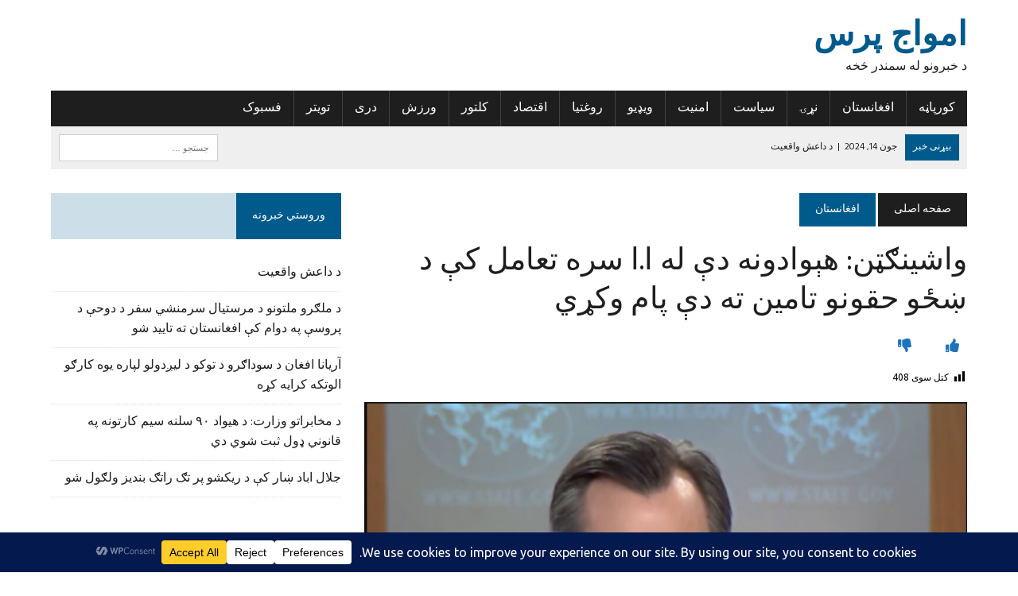

--- FILE ---
content_type: text/html; charset=UTF-8
request_url: https://amwajpress-pa.com/%D9%88%D8%A7%D8%B4%DB%8C%D9%86%DA%AB%D9%BC%D9%86-%D9%87%DB%90%D9%88%D8%A7%D8%AF%D9%88%D9%86%D9%87-%D8%AF%DB%90-%D9%84%D9%87-%D8%A7-%D8%A7-%D8%B3%D8%B1%D9%87-%D8%AA%D8%B9%D8%A7%D9%85%D9%84-%DA%A9/
body_size: 21451
content:
<!DOCTYPE html>
<html class="no-js" dir="rtl" lang="fa-AF">
<head><script>(function(w,i,g){w[g]=w[g]||[];if(typeof w[g].push=='function')w[g].push(i)})
(window,'GTM-WKGC78W','google_tags_first_party');</script><script>(function(w,d,s,l){w[l]=w[l]||[];(function(){w[l].push(arguments);})('set', 'developer_id.dYzg1YT', true);
		w[l].push({'gtm.start':new Date().getTime(),event:'gtm.js'});var f=d.getElementsByTagName(s)[0],
		j=d.createElement(s);j.async=true;j.src='/kceq/';
		f.parentNode.insertBefore(j,f);
		})(window,document,'script','dataLayer');</script>
<meta charset="UTF-8">
<meta name="viewport" content="width=device-width, initial-scale=1.0">
<link rel="profile" href="https://gmpg.org/xfn/11" />
<link rel="pingback" href="https://amwajpress-pa.com/xmlrpc.php" />
<meta name='robots' content='index, follow, max-image-preview:large, max-snippet:-1, max-video-preview:-1' />

	<!-- This site is optimized with the Yoast SEO Premium plugin v26.0 (Yoast SEO v26.7) - https://yoast.com/wordpress/plugins/seo/ -->
	<title>واشینګټن: هېوادونه دې له ا.ا سره تعامل کې د ښځو حقونو تامین ته دې پام وکړي</title>
	<meta name="description" content="د امریکا بهرنیو چارو وزارت وایي چې د نړۍ هېوادونه دې د ښځو او نجونو د حقونو د خوندیتوب په برخه کې د اسلامي امارت د کړنو پر بنسټ تعامل وکړي." />
	<link rel="canonical" href="https://amwajpress-pa.com/واشینګټن-هېوادونه-دې-له-ا-ا-سره-تعامل-ک/" />
	<meta property="og:locale" content="en_US" />
	<meta property="og:type" content="article" />
	<meta property="og:title" content="واشینګټن: هېوادونه دې له ا.ا سره تعامل کې د ښځو حقونو تامین ته دې پام وکړي" />
	<meta property="og:description" content="د امریکا بهرنیو چارو وزارت وایي چې د نړۍ هېوادونه دې د ښځو او نجونو د حقونو د خوندیتوب په برخه کې د اسلامي امارت د کړنو پر بنسټ تعامل وکړي." />
	<meta property="og:url" content="https://amwajpress-pa.com/واشینګټن-هېوادونه-دې-له-ا-ا-سره-تعامل-ک/" />
	<meta property="og:site_name" content="امواج پرس" />
	<meta property="article:publisher" content="https://www.facebook.com/AmwajpressAFG" />
	<meta property="article:published_time" content="2024-02-01T14:05:23+00:00" />
	<meta property="article:modified_time" content="2024-02-01T14:05:24+00:00" />
	<meta property="og:image" content="https://amwajpress-pa.com/wp-content/uploads/2024/02/1.jpg" />
	<meta property="og:image:width" content="1328" />
	<meta property="og:image:height" content="890" />
	<meta property="og:image:type" content="image/jpeg" />
	<meta name="author" content="shafiqa.yousufzai01" />
	<meta name="twitter:card" content="summary_large_image" />
	<meta name="twitter:creator" content="@AmwajPressAFG" />
	<meta name="twitter:site" content="@AmwajPressAFG" />
	<meta name="twitter:label1" content="Written by" />
	<meta name="twitter:data1" content="shafiqa.yousufzai01" />
	<meta name="twitter:label2" content="Est. reading time" />
	<meta name="twitter:data2" content="3 دقیقه" />
	<script type="application/ld+json" class="yoast-schema-graph">{"@context":"https://schema.org","@graph":[{"@type":"Article","@id":"https://amwajpress-pa.com/%d9%88%d8%a7%d8%b4%db%8c%d9%86%da%ab%d9%bc%d9%86-%d9%87%db%90%d9%88%d8%a7%d8%af%d9%88%d9%86%d9%87-%d8%af%db%90-%d9%84%d9%87-%d8%a7-%d8%a7-%d8%b3%d8%b1%d9%87-%d8%aa%d8%b9%d8%a7%d9%85%d9%84-%da%a9/#article","isPartOf":{"@id":"https://amwajpress-pa.com/%d9%88%d8%a7%d8%b4%db%8c%d9%86%da%ab%d9%bc%d9%86-%d9%87%db%90%d9%88%d8%a7%d8%af%d9%88%d9%86%d9%87-%d8%af%db%90-%d9%84%d9%87-%d8%a7-%d8%a7-%d8%b3%d8%b1%d9%87-%d8%aa%d8%b9%d8%a7%d9%85%d9%84-%da%a9/"},"author":{"name":"shafiqa.yousufzai01","@id":"https://amwajpress-pa.com/#/schema/person/4ea3964ea431fa8eaa321fb876792b17"},"headline":"واشینګټن: هېوادونه دې له ا.ا سره تعامل کې د ښځو حقونو تامین ته دې پام وکړي","datePublished":"2024-02-01T14:05:23+00:00","dateModified":"2024-02-01T14:05:24+00:00","mainEntityOfPage":{"@id":"https://amwajpress-pa.com/%d9%88%d8%a7%d8%b4%db%8c%d9%86%da%ab%d9%bc%d9%86-%d9%87%db%90%d9%88%d8%a7%d8%af%d9%88%d9%86%d9%87-%d8%af%db%90-%d9%84%d9%87-%d8%a7-%d8%a7-%d8%b3%d8%b1%d9%87-%d8%aa%d8%b9%d8%a7%d9%85%d9%84-%da%a9/"},"wordCount":0,"commentCount":0,"publisher":{"@id":"https://amwajpress-pa.com/#organization"},"image":{"@id":"https://amwajpress-pa.com/%d9%88%d8%a7%d8%b4%db%8c%d9%86%da%ab%d9%bc%d9%86-%d9%87%db%90%d9%88%d8%a7%d8%af%d9%88%d9%86%d9%87-%d8%af%db%90-%d9%84%d9%87-%d8%a7-%d8%a7-%d8%b3%d8%b1%d9%87-%d8%aa%d8%b9%d8%a7%d9%85%d9%84-%da%a9/#primaryimage"},"thumbnailUrl":"https://amwajpress-pa.com/wp-content/uploads/2024/02/1.jpg","articleSection":["افغانستان","امنیت","ډیر لوستل شوی"],"inLanguage":"fa-AF","potentialAction":[{"@type":"CommentAction","name":"Comment","target":["https://amwajpress-pa.com/%d9%88%d8%a7%d8%b4%db%8c%d9%86%da%ab%d9%bc%d9%86-%d9%87%db%90%d9%88%d8%a7%d8%af%d9%88%d9%86%d9%87-%d8%af%db%90-%d9%84%d9%87-%d8%a7-%d8%a7-%d8%b3%d8%b1%d9%87-%d8%aa%d8%b9%d8%a7%d9%85%d9%84-%da%a9/#respond"]}]},{"@type":"WebPage","@id":"https://amwajpress-pa.com/%d9%88%d8%a7%d8%b4%db%8c%d9%86%da%ab%d9%bc%d9%86-%d9%87%db%90%d9%88%d8%a7%d8%af%d9%88%d9%86%d9%87-%d8%af%db%90-%d9%84%d9%87-%d8%a7-%d8%a7-%d8%b3%d8%b1%d9%87-%d8%aa%d8%b9%d8%a7%d9%85%d9%84-%da%a9/","url":"https://amwajpress-pa.com/%d9%88%d8%a7%d8%b4%db%8c%d9%86%da%ab%d9%bc%d9%86-%d9%87%db%90%d9%88%d8%a7%d8%af%d9%88%d9%86%d9%87-%d8%af%db%90-%d9%84%d9%87-%d8%a7-%d8%a7-%d8%b3%d8%b1%d9%87-%d8%aa%d8%b9%d8%a7%d9%85%d9%84-%da%a9/","name":"واشینګټن: هېوادونه دې له ا.ا سره تعامل کې د ښځو حقونو تامین ته دې پام وکړي","isPartOf":{"@id":"https://amwajpress-pa.com/#website"},"primaryImageOfPage":{"@id":"https://amwajpress-pa.com/%d9%88%d8%a7%d8%b4%db%8c%d9%86%da%ab%d9%bc%d9%86-%d9%87%db%90%d9%88%d8%a7%d8%af%d9%88%d9%86%d9%87-%d8%af%db%90-%d9%84%d9%87-%d8%a7-%d8%a7-%d8%b3%d8%b1%d9%87-%d8%aa%d8%b9%d8%a7%d9%85%d9%84-%da%a9/#primaryimage"},"image":{"@id":"https://amwajpress-pa.com/%d9%88%d8%a7%d8%b4%db%8c%d9%86%da%ab%d9%bc%d9%86-%d9%87%db%90%d9%88%d8%a7%d8%af%d9%88%d9%86%d9%87-%d8%af%db%90-%d9%84%d9%87-%d8%a7-%d8%a7-%d8%b3%d8%b1%d9%87-%d8%aa%d8%b9%d8%a7%d9%85%d9%84-%da%a9/#primaryimage"},"thumbnailUrl":"https://amwajpress-pa.com/wp-content/uploads/2024/02/1.jpg","datePublished":"2024-02-01T14:05:23+00:00","dateModified":"2024-02-01T14:05:24+00:00","description":"د امریکا بهرنیو چارو وزارت وایي چې د نړۍ هېوادونه دې د ښځو او نجونو د حقونو د خوندیتوب په برخه کې د اسلامي امارت د کړنو پر بنسټ تعامل وکړي.","breadcrumb":{"@id":"https://amwajpress-pa.com/%d9%88%d8%a7%d8%b4%db%8c%d9%86%da%ab%d9%bc%d9%86-%d9%87%db%90%d9%88%d8%a7%d8%af%d9%88%d9%86%d9%87-%d8%af%db%90-%d9%84%d9%87-%d8%a7-%d8%a7-%d8%b3%d8%b1%d9%87-%d8%aa%d8%b9%d8%a7%d9%85%d9%84-%da%a9/#breadcrumb"},"inLanguage":"fa-AF","potentialAction":[{"@type":"ReadAction","target":["https://amwajpress-pa.com/%d9%88%d8%a7%d8%b4%db%8c%d9%86%da%ab%d9%bc%d9%86-%d9%87%db%90%d9%88%d8%a7%d8%af%d9%88%d9%86%d9%87-%d8%af%db%90-%d9%84%d9%87-%d8%a7-%d8%a7-%d8%b3%d8%b1%d9%87-%d8%aa%d8%b9%d8%a7%d9%85%d9%84-%da%a9/"]}]},{"@type":"ImageObject","inLanguage":"fa-AF","@id":"https://amwajpress-pa.com/%d9%88%d8%a7%d8%b4%db%8c%d9%86%da%ab%d9%bc%d9%86-%d9%87%db%90%d9%88%d8%a7%d8%af%d9%88%d9%86%d9%87-%d8%af%db%90-%d9%84%d9%87-%d8%a7-%d8%a7-%d8%b3%d8%b1%d9%87-%d8%aa%d8%b9%d8%a7%d9%85%d9%84-%da%a9/#primaryimage","url":"https://amwajpress-pa.com/wp-content/uploads/2024/02/1.jpg","contentUrl":"https://amwajpress-pa.com/wp-content/uploads/2024/02/1.jpg","width":1328,"height":890,"caption":"واشینګټن"},{"@type":"BreadcrumbList","@id":"https://amwajpress-pa.com/%d9%88%d8%a7%d8%b4%db%8c%d9%86%da%ab%d9%bc%d9%86-%d9%87%db%90%d9%88%d8%a7%d8%af%d9%88%d9%86%d9%87-%d8%af%db%90-%d9%84%d9%87-%d8%a7-%d8%a7-%d8%b3%d8%b1%d9%87-%d8%aa%d8%b9%d8%a7%d9%85%d9%84-%da%a9/#breadcrumb","itemListElement":[{"@type":"ListItem","position":1,"name":"Home","item":"https://amwajpress-pa.com/"},{"@type":"ListItem","position":2,"name":"واشینګټن: هېوادونه دې له ا.ا سره تعامل کې د ښځو حقونو تامین ته دې پام وکړي"}]},{"@type":"WebSite","@id":"https://amwajpress-pa.com/#website","url":"https://amwajpress-pa.com/","name":"امواج پرس","description":"د خبرونو له سمندر څخه","publisher":{"@id":"https://amwajpress-pa.com/#organization"},"potentialAction":[{"@type":"SearchAction","target":{"@type":"EntryPoint","urlTemplate":"https://amwajpress-pa.com/?s={search_term_string}"},"query-input":{"@type":"PropertyValueSpecification","valueRequired":true,"valueName":"search_term_string"}}],"inLanguage":"fa-AF"},{"@type":"Organization","@id":"https://amwajpress-pa.com/#organization","name":"امواج پرس","url":"https://amwajpress-pa.com/","logo":{"@type":"ImageObject","inLanguage":"fa-AF","@id":"https://amwajpress-pa.com/#/schema/logo/image/","url":"https://amwajpress-pa.com/wp-content/uploads/2023/02/336600.png","contentUrl":"https://amwajpress-pa.com/wp-content/uploads/2023/02/336600.png","width":75,"height":75,"caption":"امواج پرس"},"image":{"@id":"https://amwajpress-pa.com/#/schema/logo/image/"},"sameAs":["https://www.facebook.com/AmwajpressAFG","https://x.com/AmwajPressAFG"]},{"@type":"Person","@id":"https://amwajpress-pa.com/#/schema/person/4ea3964ea431fa8eaa321fb876792b17","name":"shafiqa.yousufzai01","sameAs":["https://amwajpress-pa.com"],"url":"https://amwajpress-pa.com/author/shafiqa-yousufzai01/"}]}</script>
	<!-- / Yoast SEO Premium plugin. -->


<link rel='dns-prefetch' href='//www.googletagmanager.com' />
<link rel='dns-prefetch' href='//fonts.googleapis.com' />
<script data-cfasync="false" data-wpfc-render="false">
		(function () {
			window.dataLayer = window.dataLayer || [];function gtag(){dataLayer.push(arguments);}

			// Set the developer ID.
			gtag('set', 'developer_id.dMmRkYz', true);

			// Set default consent state based on plugin settings.
			gtag('consent', 'default', {
				'ad_storage': 'denied',
				'analytics_storage': 'denied',
				'ad_user_data': 'denied',
				'ad_personalization': 'denied',
				'security_storage': 'granted',
				'functionality_storage': 'granted',
				'wait_for_update': 500,
			});
		})();
	</script>		<!-- This site uses the Google Analytics by MonsterInsights plugin v9.11.1 - Using Analytics tracking - https://www.monsterinsights.com/ -->
							<script src="//www.googletagmanager.com/gtag/js?id=G-PZ2TDDQ463"  data-cfasync="false" data-wpfc-render="false" type="text/javascript" async></script>
			<script data-cfasync="false" data-wpfc-render="false" type="text/javascript">
				var mi_version = '9.11.1';
				var mi_track_user = true;
				var mi_no_track_reason = '';
								var MonsterInsightsDefaultLocations = {"page_location":"https:\/\/amwajpress-pa.com\/%D9%88%D8%A7%D8%B4%DB%8C%D9%86%DA%AB%D9%BC%D9%86-%D9%87%DB%90%D9%88%D8%A7%D8%AF%D9%88%D9%86%D9%87-%D8%AF%DB%90-%D9%84%D9%87-%D8%A7-%D8%A7-%D8%B3%D8%B1%D9%87-%D8%AA%D8%B9%D8%A7%D9%85%D9%84-%DA%A9\/"};
								if ( typeof MonsterInsightsPrivacyGuardFilter === 'function' ) {
					var MonsterInsightsLocations = (typeof MonsterInsightsExcludeQuery === 'object') ? MonsterInsightsPrivacyGuardFilter( MonsterInsightsExcludeQuery ) : MonsterInsightsPrivacyGuardFilter( MonsterInsightsDefaultLocations );
				} else {
					var MonsterInsightsLocations = (typeof MonsterInsightsExcludeQuery === 'object') ? MonsterInsightsExcludeQuery : MonsterInsightsDefaultLocations;
				}

								var disableStrs = [
										'ga-disable-G-PZ2TDDQ463',
									];

				/* Function to detect opted out users */
				function __gtagTrackerIsOptedOut() {
					for (var index = 0; index < disableStrs.length; index++) {
						if (document.cookie.indexOf(disableStrs[index] + '=true') > -1) {
							return true;
						}
					}

					return false;
				}

				/* Disable tracking if the opt-out cookie exists. */
				if (__gtagTrackerIsOptedOut()) {
					for (var index = 0; index < disableStrs.length; index++) {
						window[disableStrs[index]] = true;
					}
				}

				/* Opt-out function */
				function __gtagTrackerOptout() {
					for (var index = 0; index < disableStrs.length; index++) {
						document.cookie = disableStrs[index] + '=true; expires=Thu, 31 Dec 2099 23:59:59 UTC; path=/';
						window[disableStrs[index]] = true;
					}
				}

				if ('undefined' === typeof gaOptout) {
					function gaOptout() {
						__gtagTrackerOptout();
					}
				}
								window.dataLayer = window.dataLayer || [];

				window.MonsterInsightsDualTracker = {
					helpers: {},
					trackers: {},
				};
				if (mi_track_user) {
					function __gtagDataLayer() {
						dataLayer.push(arguments);
					}

					function __gtagTracker(type, name, parameters) {
						if (!parameters) {
							parameters = {};
						}

						if (parameters.send_to) {
							__gtagDataLayer.apply(null, arguments);
							return;
						}

						if (type === 'event') {
														parameters.send_to = monsterinsights_frontend.v4_id;
							var hookName = name;
							if (typeof parameters['event_category'] !== 'undefined') {
								hookName = parameters['event_category'] + ':' + name;
							}

							if (typeof MonsterInsightsDualTracker.trackers[hookName] !== 'undefined') {
								MonsterInsightsDualTracker.trackers[hookName](parameters);
							} else {
								__gtagDataLayer('event', name, parameters);
							}
							
						} else {
							__gtagDataLayer.apply(null, arguments);
						}
					}

					__gtagTracker('js', new Date());
					__gtagTracker('set', {
						'developer_id.dZGIzZG': true,
											});
					if ( MonsterInsightsLocations.page_location ) {
						__gtagTracker('set', MonsterInsightsLocations);
					}
										__gtagTracker('config', 'G-PZ2TDDQ463', {"forceSSL":"true","link_attribution":"true"} );
										window.gtag = __gtagTracker;										(function () {
						/* https://developers.google.com/analytics/devguides/collection/analyticsjs/ */
						/* ga and __gaTracker compatibility shim. */
						var noopfn = function () {
							return null;
						};
						var newtracker = function () {
							return new Tracker();
						};
						var Tracker = function () {
							return null;
						};
						var p = Tracker.prototype;
						p.get = noopfn;
						p.set = noopfn;
						p.send = function () {
							var args = Array.prototype.slice.call(arguments);
							args.unshift('send');
							__gaTracker.apply(null, args);
						};
						var __gaTracker = function () {
							var len = arguments.length;
							if (len === 0) {
								return;
							}
							var f = arguments[len - 1];
							if (typeof f !== 'object' || f === null || typeof f.hitCallback !== 'function') {
								if ('send' === arguments[0]) {
									var hitConverted, hitObject = false, action;
									if ('event' === arguments[1]) {
										if ('undefined' !== typeof arguments[3]) {
											hitObject = {
												'eventAction': arguments[3],
												'eventCategory': arguments[2],
												'eventLabel': arguments[4],
												'value': arguments[5] ? arguments[5] : 1,
											}
										}
									}
									if ('pageview' === arguments[1]) {
										if ('undefined' !== typeof arguments[2]) {
											hitObject = {
												'eventAction': 'page_view',
												'page_path': arguments[2],
											}
										}
									}
									if (typeof arguments[2] === 'object') {
										hitObject = arguments[2];
									}
									if (typeof arguments[5] === 'object') {
										Object.assign(hitObject, arguments[5]);
									}
									if ('undefined' !== typeof arguments[1].hitType) {
										hitObject = arguments[1];
										if ('pageview' === hitObject.hitType) {
											hitObject.eventAction = 'page_view';
										}
									}
									if (hitObject) {
										action = 'timing' === arguments[1].hitType ? 'timing_complete' : hitObject.eventAction;
										hitConverted = mapArgs(hitObject);
										__gtagTracker('event', action, hitConverted);
									}
								}
								return;
							}

							function mapArgs(args) {
								var arg, hit = {};
								var gaMap = {
									'eventCategory': 'event_category',
									'eventAction': 'event_action',
									'eventLabel': 'event_label',
									'eventValue': 'event_value',
									'nonInteraction': 'non_interaction',
									'timingCategory': 'event_category',
									'timingVar': 'name',
									'timingValue': 'value',
									'timingLabel': 'event_label',
									'page': 'page_path',
									'location': 'page_location',
									'title': 'page_title',
									'referrer' : 'page_referrer',
								};
								for (arg in args) {
																		if (!(!args.hasOwnProperty(arg) || !gaMap.hasOwnProperty(arg))) {
										hit[gaMap[arg]] = args[arg];
									} else {
										hit[arg] = args[arg];
									}
								}
								return hit;
							}

							try {
								f.hitCallback();
							} catch (ex) {
							}
						};
						__gaTracker.create = newtracker;
						__gaTracker.getByName = newtracker;
						__gaTracker.getAll = function () {
							return [];
						};
						__gaTracker.remove = noopfn;
						__gaTracker.loaded = true;
						window['__gaTracker'] = __gaTracker;
					})();
									} else {
										console.log("");
					(function () {
						function __gtagTracker() {
							return null;
						}

						window['__gtagTracker'] = __gtagTracker;
						window['gtag'] = __gtagTracker;
					})();
									}
			</script>
							<!-- / Google Analytics by MonsterInsights -->
		<style id='wp-img-auto-sizes-contain-inline-css' type='text/css'>
img:is([sizes=auto i],[sizes^="auto," i]){contain-intrinsic-size:3000px 1500px}
/*# sourceURL=wp-img-auto-sizes-contain-inline-css */
</style>

<link rel='stylesheet' id='dashicons-css' href='https://amwajpress-pa.com/wp-includes/css/dashicons.min.css?ver=6.9' type='text/css' media='all' />
<link rel='stylesheet' id='post-views-counter-frontend-css' href='https://amwajpress-pa.com/wp-content/plugins/post-views-counter/css/frontend.css?ver=1.7.0' type='text/css' media='all' />
<link rel='stylesheet' id='wp-block-library-rtl-css' href='https://amwajpress-pa.com/wp-includes/css/dist/block-library/style-rtl.min.css?ver=6.9' type='text/css' media='all' />
<style id='wp-block-image-inline-css' type='text/css'>
.wp-block-image>a,.wp-block-image>figure>a{display:inline-block}.wp-block-image img{box-sizing:border-box;height:auto;max-width:100%;vertical-align:bottom}@media not (prefers-reduced-motion){.wp-block-image img.hide{visibility:hidden}.wp-block-image img.show{animation:show-content-image .4s}}.wp-block-image[style*=border-radius] img,.wp-block-image[style*=border-radius]>a{border-radius:inherit}.wp-block-image.has-custom-border img{box-sizing:border-box}.wp-block-image.aligncenter{text-align:center}.wp-block-image.alignfull>a,.wp-block-image.alignwide>a{width:100%}.wp-block-image.alignfull img,.wp-block-image.alignwide img{height:auto;width:100%}.wp-block-image .aligncenter,.wp-block-image .alignleft,.wp-block-image .alignright,.wp-block-image.aligncenter,.wp-block-image.alignleft,.wp-block-image.alignright{display:table}.wp-block-image .aligncenter>figcaption,.wp-block-image .alignleft>figcaption,.wp-block-image .alignright>figcaption,.wp-block-image.aligncenter>figcaption,.wp-block-image.alignleft>figcaption,.wp-block-image.alignright>figcaption{caption-side:bottom;display:table-caption}.wp-block-image .alignleft{float:left;margin:.5em 1em .5em 0}.wp-block-image .alignright{float:right;margin:.5em 0 .5em 1em}.wp-block-image .aligncenter{margin-left:auto;margin-right:auto}.wp-block-image :where(figcaption){margin-bottom:1em;margin-top:.5em}.wp-block-image.is-style-circle-mask img{border-radius:9999px}@supports ((-webkit-mask-image:none) or (mask-image:none)) or (-webkit-mask-image:none){.wp-block-image.is-style-circle-mask img{border-radius:0;-webkit-mask-image:url('data:image/svg+xml;utf8,<svg viewBox="0 0 100 100" xmlns="http://www.w3.org/2000/svg"><circle cx="50" cy="50" r="50"/></svg>');mask-image:url('data:image/svg+xml;utf8,<svg viewBox="0 0 100 100" xmlns="http://www.w3.org/2000/svg"><circle cx="50" cy="50" r="50"/></svg>');mask-mode:alpha;-webkit-mask-position:center;mask-position:center;-webkit-mask-repeat:no-repeat;mask-repeat:no-repeat;-webkit-mask-size:contain;mask-size:contain}}:root :where(.wp-block-image.is-style-rounded img,.wp-block-image .is-style-rounded img){border-radius:9999px}.wp-block-image figure{margin:0}.wp-lightbox-container{display:flex;flex-direction:column;position:relative}.wp-lightbox-container img{cursor:zoom-in}.wp-lightbox-container img:hover+button{opacity:1}.wp-lightbox-container button{align-items:center;backdrop-filter:blur(16px) saturate(180%);background-color:#5a5a5a40;border:none;border-radius:4px;cursor:zoom-in;display:flex;height:20px;justify-content:center;left:16px;opacity:0;padding:0;position:absolute;text-align:center;top:16px;width:20px;z-index:100}@media not (prefers-reduced-motion){.wp-lightbox-container button{transition:opacity .2s ease}}.wp-lightbox-container button:focus-visible{outline:3px auto #5a5a5a40;outline:3px auto -webkit-focus-ring-color;outline-offset:3px}.wp-lightbox-container button:hover{cursor:pointer;opacity:1}.wp-lightbox-container button:focus{opacity:1}.wp-lightbox-container button:focus,.wp-lightbox-container button:hover,.wp-lightbox-container button:not(:hover):not(:active):not(.has-background){background-color:#5a5a5a40;border:none}.wp-lightbox-overlay{box-sizing:border-box;cursor:zoom-out;height:100vh;overflow:hidden;position:fixed;right:0;top:0;visibility:hidden;width:100%;z-index:100000}.wp-lightbox-overlay .close-button{align-items:center;cursor:pointer;display:flex;justify-content:center;left:calc(env(safe-area-inset-left) + 16px);min-height:40px;min-width:40px;padding:0;position:absolute;top:calc(env(safe-area-inset-top) + 16px);z-index:5000000}.wp-lightbox-overlay .close-button:focus,.wp-lightbox-overlay .close-button:hover,.wp-lightbox-overlay .close-button:not(:hover):not(:active):not(.has-background){background:none;border:none}.wp-lightbox-overlay .lightbox-image-container{height:var(--wp--lightbox-container-height);overflow:hidden;position:absolute;right:50%;top:50%;transform:translate(50%,-50%);transform-origin:top right;width:var(--wp--lightbox-container-width);z-index:9999999999}.wp-lightbox-overlay .wp-block-image{align-items:center;box-sizing:border-box;display:flex;height:100%;justify-content:center;margin:0;position:relative;transform-origin:100% 0;width:100%;z-index:3000000}.wp-lightbox-overlay .wp-block-image img{height:var(--wp--lightbox-image-height);min-height:var(--wp--lightbox-image-height);min-width:var(--wp--lightbox-image-width);width:var(--wp--lightbox-image-width)}.wp-lightbox-overlay .wp-block-image figcaption{display:none}.wp-lightbox-overlay button{background:none;border:none}.wp-lightbox-overlay .scrim{background-color:#fff;height:100%;opacity:.9;position:absolute;width:100%;z-index:2000000}.wp-lightbox-overlay.active{visibility:visible}@media not (prefers-reduced-motion){.wp-lightbox-overlay.active{animation:turn-on-visibility .25s both}.wp-lightbox-overlay.active img{animation:turn-on-visibility .35s both}.wp-lightbox-overlay.show-closing-animation:not(.active){animation:turn-off-visibility .35s both}.wp-lightbox-overlay.show-closing-animation:not(.active) img{animation:turn-off-visibility .25s both}.wp-lightbox-overlay.zoom.active{animation:none;opacity:1;visibility:visible}.wp-lightbox-overlay.zoom.active .lightbox-image-container{animation:lightbox-zoom-in .4s}.wp-lightbox-overlay.zoom.active .lightbox-image-container img{animation:none}.wp-lightbox-overlay.zoom.active .scrim{animation:turn-on-visibility .4s forwards}.wp-lightbox-overlay.zoom.show-closing-animation:not(.active){animation:none}.wp-lightbox-overlay.zoom.show-closing-animation:not(.active) .lightbox-image-container{animation:lightbox-zoom-out .4s}.wp-lightbox-overlay.zoom.show-closing-animation:not(.active) .lightbox-image-container img{animation:none}.wp-lightbox-overlay.zoom.show-closing-animation:not(.active) .scrim{animation:turn-off-visibility .4s forwards}}@keyframes show-content-image{0%{visibility:hidden}99%{visibility:hidden}to{visibility:visible}}@keyframes turn-on-visibility{0%{opacity:0}to{opacity:1}}@keyframes turn-off-visibility{0%{opacity:1;visibility:visible}99%{opacity:0;visibility:visible}to{opacity:0;visibility:hidden}}@keyframes lightbox-zoom-in{0%{transform:translate(calc(((-100vw + var(--wp--lightbox-scrollbar-width))/2 + var(--wp--lightbox-initial-left-position))*-1),calc(-50vh + var(--wp--lightbox-initial-top-position))) scale(var(--wp--lightbox-scale))}to{transform:translate(50%,-50%) scale(1)}}@keyframes lightbox-zoom-out{0%{transform:translate(50%,-50%) scale(1);visibility:visible}99%{visibility:visible}to{transform:translate(calc(((-100vw + var(--wp--lightbox-scrollbar-width))/2 + var(--wp--lightbox-initial-left-position))*-1),calc(-50vh + var(--wp--lightbox-initial-top-position))) scale(var(--wp--lightbox-scale));visibility:hidden}}
/*# sourceURL=https://amwajpress-pa.com/wp-includes/blocks/image/style.min.css */
</style>
<style id='wp-block-paragraph-inline-css' type='text/css'>
.is-small-text{font-size:.875em}.is-regular-text{font-size:1em}.is-large-text{font-size:2.25em}.is-larger-text{font-size:3em}.has-drop-cap:not(:focus):first-letter{float:right;font-size:8.4em;font-style:normal;font-weight:100;line-height:.68;margin:.05em 0 0 .1em;text-transform:uppercase}body.rtl .has-drop-cap:not(:focus):first-letter{float:none;margin-right:.1em}p.has-drop-cap.has-background{overflow:hidden}:root :where(p.has-background){padding:1.25em 2.375em}:where(p.has-text-color:not(.has-link-color)) a{color:inherit}p.has-text-align-left[style*="writing-mode:vertical-lr"],p.has-text-align-right[style*="writing-mode:vertical-rl"]{rotate:180deg}
/*# sourceURL=https://amwajpress-pa.com/wp-includes/blocks/paragraph/style.min.css */
</style>
<style id='global-styles-inline-css' type='text/css'>
:root{--wp--preset--aspect-ratio--square: 1;--wp--preset--aspect-ratio--4-3: 4/3;--wp--preset--aspect-ratio--3-4: 3/4;--wp--preset--aspect-ratio--3-2: 3/2;--wp--preset--aspect-ratio--2-3: 2/3;--wp--preset--aspect-ratio--16-9: 16/9;--wp--preset--aspect-ratio--9-16: 9/16;--wp--preset--color--black: #000000;--wp--preset--color--cyan-bluish-gray: #abb8c3;--wp--preset--color--white: #ffffff;--wp--preset--color--pale-pink: #f78da7;--wp--preset--color--vivid-red: #cf2e2e;--wp--preset--color--luminous-vivid-orange: #ff6900;--wp--preset--color--luminous-vivid-amber: #fcb900;--wp--preset--color--light-green-cyan: #7bdcb5;--wp--preset--color--vivid-green-cyan: #00d084;--wp--preset--color--pale-cyan-blue: #8ed1fc;--wp--preset--color--vivid-cyan-blue: #0693e3;--wp--preset--color--vivid-purple: #9b51e0;--wp--preset--gradient--vivid-cyan-blue-to-vivid-purple: linear-gradient(135deg,rgb(6,147,227) 0%,rgb(155,81,224) 100%);--wp--preset--gradient--light-green-cyan-to-vivid-green-cyan: linear-gradient(135deg,rgb(122,220,180) 0%,rgb(0,208,130) 100%);--wp--preset--gradient--luminous-vivid-amber-to-luminous-vivid-orange: linear-gradient(135deg,rgb(252,185,0) 0%,rgb(255,105,0) 100%);--wp--preset--gradient--luminous-vivid-orange-to-vivid-red: linear-gradient(135deg,rgb(255,105,0) 0%,rgb(207,46,46) 100%);--wp--preset--gradient--very-light-gray-to-cyan-bluish-gray: linear-gradient(135deg,rgb(238,238,238) 0%,rgb(169,184,195) 100%);--wp--preset--gradient--cool-to-warm-spectrum: linear-gradient(135deg,rgb(74,234,220) 0%,rgb(151,120,209) 20%,rgb(207,42,186) 40%,rgb(238,44,130) 60%,rgb(251,105,98) 80%,rgb(254,248,76) 100%);--wp--preset--gradient--blush-light-purple: linear-gradient(135deg,rgb(255,206,236) 0%,rgb(152,150,240) 100%);--wp--preset--gradient--blush-bordeaux: linear-gradient(135deg,rgb(254,205,165) 0%,rgb(254,45,45) 50%,rgb(107,0,62) 100%);--wp--preset--gradient--luminous-dusk: linear-gradient(135deg,rgb(255,203,112) 0%,rgb(199,81,192) 50%,rgb(65,88,208) 100%);--wp--preset--gradient--pale-ocean: linear-gradient(135deg,rgb(255,245,203) 0%,rgb(182,227,212) 50%,rgb(51,167,181) 100%);--wp--preset--gradient--electric-grass: linear-gradient(135deg,rgb(202,248,128) 0%,rgb(113,206,126) 100%);--wp--preset--gradient--midnight: linear-gradient(135deg,rgb(2,3,129) 0%,rgb(40,116,252) 100%);--wp--preset--font-size--small: 13px;--wp--preset--font-size--medium: 20px;--wp--preset--font-size--large: 36px;--wp--preset--font-size--x-large: 42px;--wp--preset--spacing--20: 0.44rem;--wp--preset--spacing--30: 0.67rem;--wp--preset--spacing--40: 1rem;--wp--preset--spacing--50: 1.5rem;--wp--preset--spacing--60: 2.25rem;--wp--preset--spacing--70: 3.38rem;--wp--preset--spacing--80: 5.06rem;--wp--preset--shadow--natural: 6px 6px 9px rgba(0, 0, 0, 0.2);--wp--preset--shadow--deep: 12px 12px 50px rgba(0, 0, 0, 0.4);--wp--preset--shadow--sharp: 6px 6px 0px rgba(0, 0, 0, 0.2);--wp--preset--shadow--outlined: 6px 6px 0px -3px rgb(255, 255, 255), 6px 6px rgb(0, 0, 0);--wp--preset--shadow--crisp: 6px 6px 0px rgb(0, 0, 0);}:where(.is-layout-flex){gap: 0.5em;}:where(.is-layout-grid){gap: 0.5em;}body .is-layout-flex{display: flex;}.is-layout-flex{flex-wrap: wrap;align-items: center;}.is-layout-flex > :is(*, div){margin: 0;}body .is-layout-grid{display: grid;}.is-layout-grid > :is(*, div){margin: 0;}:where(.wp-block-columns.is-layout-flex){gap: 2em;}:where(.wp-block-columns.is-layout-grid){gap: 2em;}:where(.wp-block-post-template.is-layout-flex){gap: 1.25em;}:where(.wp-block-post-template.is-layout-grid){gap: 1.25em;}.has-black-color{color: var(--wp--preset--color--black) !important;}.has-cyan-bluish-gray-color{color: var(--wp--preset--color--cyan-bluish-gray) !important;}.has-white-color{color: var(--wp--preset--color--white) !important;}.has-pale-pink-color{color: var(--wp--preset--color--pale-pink) !important;}.has-vivid-red-color{color: var(--wp--preset--color--vivid-red) !important;}.has-luminous-vivid-orange-color{color: var(--wp--preset--color--luminous-vivid-orange) !important;}.has-luminous-vivid-amber-color{color: var(--wp--preset--color--luminous-vivid-amber) !important;}.has-light-green-cyan-color{color: var(--wp--preset--color--light-green-cyan) !important;}.has-vivid-green-cyan-color{color: var(--wp--preset--color--vivid-green-cyan) !important;}.has-pale-cyan-blue-color{color: var(--wp--preset--color--pale-cyan-blue) !important;}.has-vivid-cyan-blue-color{color: var(--wp--preset--color--vivid-cyan-blue) !important;}.has-vivid-purple-color{color: var(--wp--preset--color--vivid-purple) !important;}.has-black-background-color{background-color: var(--wp--preset--color--black) !important;}.has-cyan-bluish-gray-background-color{background-color: var(--wp--preset--color--cyan-bluish-gray) !important;}.has-white-background-color{background-color: var(--wp--preset--color--white) !important;}.has-pale-pink-background-color{background-color: var(--wp--preset--color--pale-pink) !important;}.has-vivid-red-background-color{background-color: var(--wp--preset--color--vivid-red) !important;}.has-luminous-vivid-orange-background-color{background-color: var(--wp--preset--color--luminous-vivid-orange) !important;}.has-luminous-vivid-amber-background-color{background-color: var(--wp--preset--color--luminous-vivid-amber) !important;}.has-light-green-cyan-background-color{background-color: var(--wp--preset--color--light-green-cyan) !important;}.has-vivid-green-cyan-background-color{background-color: var(--wp--preset--color--vivid-green-cyan) !important;}.has-pale-cyan-blue-background-color{background-color: var(--wp--preset--color--pale-cyan-blue) !important;}.has-vivid-cyan-blue-background-color{background-color: var(--wp--preset--color--vivid-cyan-blue) !important;}.has-vivid-purple-background-color{background-color: var(--wp--preset--color--vivid-purple) !important;}.has-black-border-color{border-color: var(--wp--preset--color--black) !important;}.has-cyan-bluish-gray-border-color{border-color: var(--wp--preset--color--cyan-bluish-gray) !important;}.has-white-border-color{border-color: var(--wp--preset--color--white) !important;}.has-pale-pink-border-color{border-color: var(--wp--preset--color--pale-pink) !important;}.has-vivid-red-border-color{border-color: var(--wp--preset--color--vivid-red) !important;}.has-luminous-vivid-orange-border-color{border-color: var(--wp--preset--color--luminous-vivid-orange) !important;}.has-luminous-vivid-amber-border-color{border-color: var(--wp--preset--color--luminous-vivid-amber) !important;}.has-light-green-cyan-border-color{border-color: var(--wp--preset--color--light-green-cyan) !important;}.has-vivid-green-cyan-border-color{border-color: var(--wp--preset--color--vivid-green-cyan) !important;}.has-pale-cyan-blue-border-color{border-color: var(--wp--preset--color--pale-cyan-blue) !important;}.has-vivid-cyan-blue-border-color{border-color: var(--wp--preset--color--vivid-cyan-blue) !important;}.has-vivid-purple-border-color{border-color: var(--wp--preset--color--vivid-purple) !important;}.has-vivid-cyan-blue-to-vivid-purple-gradient-background{background: var(--wp--preset--gradient--vivid-cyan-blue-to-vivid-purple) !important;}.has-light-green-cyan-to-vivid-green-cyan-gradient-background{background: var(--wp--preset--gradient--light-green-cyan-to-vivid-green-cyan) !important;}.has-luminous-vivid-amber-to-luminous-vivid-orange-gradient-background{background: var(--wp--preset--gradient--luminous-vivid-amber-to-luminous-vivid-orange) !important;}.has-luminous-vivid-orange-to-vivid-red-gradient-background{background: var(--wp--preset--gradient--luminous-vivid-orange-to-vivid-red) !important;}.has-very-light-gray-to-cyan-bluish-gray-gradient-background{background: var(--wp--preset--gradient--very-light-gray-to-cyan-bluish-gray) !important;}.has-cool-to-warm-spectrum-gradient-background{background: var(--wp--preset--gradient--cool-to-warm-spectrum) !important;}.has-blush-light-purple-gradient-background{background: var(--wp--preset--gradient--blush-light-purple) !important;}.has-blush-bordeaux-gradient-background{background: var(--wp--preset--gradient--blush-bordeaux) !important;}.has-luminous-dusk-gradient-background{background: var(--wp--preset--gradient--luminous-dusk) !important;}.has-pale-ocean-gradient-background{background: var(--wp--preset--gradient--pale-ocean) !important;}.has-electric-grass-gradient-background{background: var(--wp--preset--gradient--electric-grass) !important;}.has-midnight-gradient-background{background: var(--wp--preset--gradient--midnight) !important;}.has-small-font-size{font-size: var(--wp--preset--font-size--small) !important;}.has-medium-font-size{font-size: var(--wp--preset--font-size--medium) !important;}.has-large-font-size{font-size: var(--wp--preset--font-size--large) !important;}.has-x-large-font-size{font-size: var(--wp--preset--font-size--x-large) !important;}
/*# sourceURL=global-styles-inline-css */
</style>

<style id='classic-theme-styles-inline-css' type='text/css'>
/*! This file is auto-generated */
.wp-block-button__link{color:#fff;background-color:#32373c;border-radius:9999px;box-shadow:none;text-decoration:none;padding:calc(.667em + 2px) calc(1.333em + 2px);font-size:1.125em}.wp-block-file__button{background:#32373c;color:#fff;text-decoration:none}
/*# sourceURL=/wp-includes/css/classic-themes.min.css */
</style>
<link rel='stylesheet' id='pld-font-awesome-css' href='https://amwajpress-pa.com/wp-content/plugins/posts-like-dislike/css/fontawesome/css/all.min.css?ver=1.1.6' type='text/css' media='all' />
<link rel='stylesheet' id='pld-frontend-css' href='https://amwajpress-pa.com/wp-content/plugins/posts-like-dislike/css/pld-frontend.css?ver=1.1.6' type='text/css' media='all' />
<link rel='stylesheet' id='Read More WP-public-css-css' href='https://amwajpress-pa.com/wp-content/plugins/read-more-wp/public/css/read-more-wp-public.css?ver=1.1.6' type='text/css' media='all' />
<link rel='stylesheet' id='mh-style-css' href='https://amwajpress-pa.com/wp-content/themes/mh-newsdesk/style.css?ver=1.5.5' type='text/css' media='all' />
<link rel='stylesheet' id='mh-font-awesome-css' href='https://amwajpress-pa.com/wp-content/themes/mh-newsdesk/includes/font-awesome.min.css' type='text/css' media='all' />
<link rel='stylesheet' id='mh-google-fonts-css' href='https://fonts.googleapis.com/css?family=Ubuntu:300,400,400italic,600,700%7cHind:300,400,400italic,600,700&#038;subset=latin,arabic' type='text/css' media='all' />
<script type="text/javascript" src="https://amwajpress-pa.com/wp-content/plugins/google-analytics-for-wordpress/assets/js/frontend-gtag.min.js?ver=9.11.1" id="monsterinsights-frontend-script-js" async="async" data-wp-strategy="async"></script>
<script data-cfasync="false" data-wpfc-render="false" type="text/javascript" id='monsterinsights-frontend-script-js-extra'>/* <![CDATA[ */
var monsterinsights_frontend = {"js_events_tracking":"true","download_extensions":"doc,pdf,ppt,zip,xls,docx,pptx,xlsx","inbound_paths":"[{\"path\":\"\\\/go\\\/\",\"label\":\"affiliate\"},{\"path\":\"\\\/recommend\\\/\",\"label\":\"affiliate\"}]","home_url":"https:\/\/amwajpress-pa.com","hash_tracking":"false","v4_id":"G-PZ2TDDQ463"};/* ]]> */
</script>
<script type="text/javascript" src="https://amwajpress-pa.com/wp-includes/js/jquery/jquery.min.js?ver=3.7.1" id="jquery-core-js"></script>
<script type="text/javascript" src="https://amwajpress-pa.com/wp-includes/js/jquery/jquery-migrate.min.js?ver=3.4.1" id="jquery-migrate-js"></script>
<script type="text/javascript" id="pld-frontend-js-extra">
/* <![CDATA[ */
var pld_js_object = {"admin_ajax_url":"https://amwajpress-pa.com/wp-admin/admin-ajax.php","admin_ajax_nonce":"bf404c7251"};
//# sourceURL=pld-frontend-js-extra
/* ]]> */
</script>
<script type="text/javascript" src="https://amwajpress-pa.com/wp-content/plugins/posts-like-dislike/js/pld-frontend.js?ver=1.1.6" id="pld-frontend-js"></script>
<script type="text/javascript" src="https://amwajpress-pa.com/wp-content/plugins/read-more-wp/public/js/read-more-wp-public.js?ver=1.1.6" id="Read More WP-public-js-js"></script>
<script type="text/javascript" src="https://amwajpress-pa.com/wp-content/themes/mh-newsdesk/js/scripts.js?ver=6.9" id="mh-scripts-js"></script>

<!-- Google tag (gtag.js) snippet added by Site Kit -->
<!-- قطعه گوگل آنالیتیکس توسط کیت سایت اضافه شده است -->
<script type="text/javascript" src="https://www.googletagmanager.com/gtag/js?id=GT-TXB4RDT" id="google_gtagjs-js" async></script>
<script type="text/javascript" id="google_gtagjs-js-after">
/* <![CDATA[ */
window.dataLayer = window.dataLayer || [];function gtag(){dataLayer.push(arguments);}
gtag("set","linker",{"domains":["amwajpress-pa.com"]});
gtag("js", new Date());
gtag("set", "developer_id.dZTNiMT", true);
gtag("config", "GT-TXB4RDT");
 window._googlesitekit = window._googlesitekit || {}; window._googlesitekit.throttledEvents = []; window._googlesitekit.gtagEvent = (name, data) => { var key = JSON.stringify( { name, data } ); if ( !! window._googlesitekit.throttledEvents[ key ] ) { return; } window._googlesitekit.throttledEvents[ key ] = true; setTimeout( () => { delete window._googlesitekit.throttledEvents[ key ]; }, 5 ); gtag( "event", name, { ...data, event_source: "site-kit" } ); }; 
//# sourceURL=google_gtagjs-js-after
/* ]]> */
</script>
<link rel="stylesheet" href="https://amwajpress-pa.com/wp-content/themes/mh-newsdesk/rtl.css" type="text/css" media="screen" /><meta name="generator" content="Site Kit by Google 1.170.0" /><style>a.pld-like-dislike-trigger {color: #1e73be;}span.pld-count-wrap {color: #1e73be;}a.pld-prevent.pld-undo-trigger  {color: #1e73be;}</style><!--[if lt IE 9]>
<script src="https://amwajpress-pa.com/wp-content/themes/mh-newsdesk/js/css3-mediaqueries.js"></script>
<![endif]-->
<style type="text/css">
.entry-content p { font-size: 25px; font-size: 1.5625rem; }
.header-nav, .header-sub, h1, h2, h3, h4, h5, h6, .breadcrumb, .footer-bottom, .widget-list li, .cat-item, .page_item, .menu-item, .button, .submit, .commentlist .vcard, .pagination, .mh-share-buttons { font-family: "Hind", sans-serif; }
body { font-family: "Ubuntu", sans-serif; }
</style>
<style type="text/css" id="custom-background-css">
body.custom-background { background-color: #ffffff; }
</style>
	
<!-- قطعه گوگل تگ منیجر توسط کیت سایت اضافه شده است -->
<script type="text/javascript">
/* <![CDATA[ */

			( function( w, d, s, l, i ) {
				w[l] = w[l] || [];
				w[l].push( {'gtm.start': new Date().getTime(), event: 'gtm.js'} );
				var f = d.getElementsByTagName( s )[0],
					j = d.createElement( s ), dl = l != 'dataLayer' ? '&l=' + l : '';
				j.async = true;
				j.src = 'https://www.googletagmanager.com/gtm.js?id=' + i + dl;
				f.parentNode.insertBefore( j, f );
			} )( window, document, 'script', 'dataLayer', 'GTM-WKGC78W' );
			
/* ]]> */
</script>

<!-- پایان قطعه مدیر تگ گوگل اضافه شده توسط کیت سایت -->
<link rel="icon" href="https://amwajpress-pa.com/wp-content/uploads/2024/10/cropped-cropped-cropped-spinnyLogo-32x32.gif" sizes="32x32" />
<link rel="icon" href="https://amwajpress-pa.com/wp-content/uploads/2024/10/cropped-cropped-cropped-spinnyLogo-192x192.gif" sizes="192x192" />
<link rel="apple-touch-icon" href="https://amwajpress-pa.com/wp-content/uploads/2024/10/cropped-cropped-cropped-spinnyLogo-180x180.gif" />
<meta name="msapplication-TileImage" content="https://amwajpress-pa.com/wp-content/uploads/2024/10/cropped-cropped-cropped-spinnyLogo-270x270.gif" />
</head>
<body class="rtl wp-singular post-template-default single single-post postid-2820 single-format-standard custom-background wp-theme-mh-newsdesk mh-left-sb mh-loop-layout1" itemscope="itemscope" itemtype="http://schema.org/WebPage">
<div id="mh-wrapper">
<header class="mh-header" itemscope="itemscope" itemtype="http://schema.org/WPHeader">
	<div class="header-wrap clearfix">
				<div class="mh-col mh-1-3 header-logo-full">
			<a href="https://amwajpress-pa.com/" title="امواج پرس " rel="home">
<div class="logo-wrap" role="banner">
<div class="logo">
<h1 class="logo-title">امواج پرس </h1>
<h2 class="logo-tagline">د خبرونو له سمندر څخه</h2>
</div>
</div>
</a>
		</div>
			</div>
	<div class="header-menu clearfix">
		<nav class="main-nav clearfix" itemscope="itemscope" itemtype="http://schema.org/SiteNavigationElement">
			<div class="menu-main-navigation-container"><ul id="menu-main-navigation" class="menu"><li id="menu-item-164" class="menu-item menu-item-type-post_type menu-item-object-page menu-item-home current-post-parent menu-item-164"><a href="https://amwajpress-pa.com/">کورپاڼه</a></li>
<li id="menu-item-30" class="menu-item menu-item-type-taxonomy menu-item-object-category current-post-ancestor current-menu-parent current-post-parent menu-item-30"><a href="https://amwajpress-pa.com/cat/%d8%a7%d9%81%d8%ba%d8%a7%d9%86%d8%b3%d8%aa%d8%a7%d9%86/">افغانستان</a></li>
<li id="menu-item-38" class="menu-item menu-item-type-taxonomy menu-item-object-category menu-item-38"><a href="https://amwajpress-pa.com/cat/%d9%86%da%93%db%8d/">نړۍ</a></li>
<li id="menu-item-35" class="menu-item menu-item-type-taxonomy menu-item-object-category menu-item-35"><a href="https://amwajpress-pa.com/cat/%d8%b3%db%8c%d8%a7%d8%b3%d8%aa/">سیاست</a></li>
<li id="menu-item-32" class="menu-item menu-item-type-taxonomy menu-item-object-category current-post-ancestor current-menu-parent current-post-parent menu-item-32"><a href="https://amwajpress-pa.com/cat/%d8%a7%d9%85%d9%86%db%8c%d8%aa/">امنیت</a></li>
<li id="menu-item-5025" class="menu-item menu-item-type-taxonomy menu-item-object-category menu-item-5025"><a href="https://amwajpress-pa.com/cat/%d9%88%db%8c%da%89%db%8c%d9%88/">ویډیو</a></li>
<li id="menu-item-34" class="menu-item menu-item-type-taxonomy menu-item-object-category menu-item-34"><a href="https://amwajpress-pa.com/cat/%d8%b1%d9%88%d8%ba%d8%aa%db%8c%d8%a7/">روغتیا</a></li>
<li id="menu-item-31" class="menu-item menu-item-type-taxonomy menu-item-object-category menu-item-31"><a href="https://amwajpress-pa.com/cat/%d8%a7%d9%82%d8%aa%d8%b5%d8%a7%d8%af/">اقتصاد</a></li>
<li id="menu-item-36" class="menu-item menu-item-type-taxonomy menu-item-object-category menu-item-36"><a href="https://amwajpress-pa.com/cat/%da%a9%d9%84%d8%aa%d9%88%d8%b1/">کلتور</a></li>
<li id="menu-item-39" class="menu-item menu-item-type-taxonomy menu-item-object-category menu-item-39"><a href="https://amwajpress-pa.com/cat/%d9%88%d8%b1%d8%b2%d8%b4/">ورزش</a></li>
<li id="menu-item-40" class="menu-item menu-item-type-custom menu-item-object-custom menu-item-40"><a href="https://www.amwajpress.com">دری</a></li>
<li id="menu-item-1258" class="menu-item menu-item-type-custom menu-item-object-custom menu-item-1258"><a href="https://twitter.com/AmwajPressAFG">تویتر</a></li>
<li id="menu-item-1259" class="menu-item menu-item-type-custom menu-item-object-custom menu-item-1259"><a href="https://www.facebook.com/AmwajpressAFG">فسبوک</a></li>
</ul></div>		</nav>
		<div class="header-sub clearfix">
							<div id="ticker" class="news-ticker mh-col mh-2-3 clearfix">
			<span class="ticker-title">
			بیړنی خبر		</span>
		<ul class="ticker-content">			<li class="ticker-item">
				<a class="ticker-item-link" href="https://amwajpress-pa.com/%d8%af-%d8%af%d8%a7%d8%b9%d8%b4-%d9%88%d8%a7%d9%82%d8%b9%db%8c%d8%aa/" title="د داعش واقعیت">
					<span class="ticker-item-date">جون 14, 2024</span>
					<span class="ticker-item-separator">|</span>
					<span class="ticker-item-title">د داعش واقعیت</span>
				</a>
			</li>			<li class="ticker-item">
				<a class="ticker-item-link" href="https://amwajpress-pa.com/%d8%af-%d9%85%d9%84%da%ab%d8%b1%d9%88-%d9%85%d9%84%d8%aa%d9%88%d9%86%d9%88-%d8%af-%d9%85%d8%b1%d8%b3%d8%aa%db%8c%d8%a7%d9%84/" title="د ملګرو ملتونو د مرستیال سرمنشي سفر د دوحې د پروسې په دوام کې افغانستان ته تایید شو">
					<span class="ticker-item-date">جنوری 18, 2026</span>
					<span class="ticker-item-separator">|</span>
					<span class="ticker-item-title">د ملګرو ملتونو د مرستیال سرمنشي سفر د دوحې د پروسې په دوام کې افغانستان ته تایید شو</span>
				</a>
			</li>			<li class="ticker-item">
				<a class="ticker-item-link" href="https://amwajpress-pa.com/%d8%a2%d8%b1%db%8c%d8%a7%d9%86%d8%a7-%d8%a7%d9%81%d8%ba%d8%a7%d9%86-%d8%af-%d8%b3%d9%88%d8%af%d8%a7%da%ab%d8%b1%d9%88/" title="آریانا افغان د سوداګرو د توکو د لیږدولو لپاره یوه کارګو الوتکه کرایه کړه">
					<span class="ticker-item-date">جنوری 17, 2026</span>
					<span class="ticker-item-separator">|</span>
					<span class="ticker-item-title">آریانا افغان د سوداګرو د توکو د لیږدولو لپاره یوه کارګو الوتکه کرایه کړه</span>
				</a>
			</li>			<li class="ticker-item">
				<a class="ticker-item-link" href="https://amwajpress-pa.com/%d8%b3%d9%84%d9%86%d9%87-%d8%b3%db%8c%d9%85-%da%a9%d8%a7%d8%b1%d8%aa%d9%88%d9%86%d9%87/" title="د مخابراتو وزارت: د هیواد ۹۰ سلنه سیم کارتونه په قانوني ډول ثبت شوي دي">
					<span class="ticker-item-date">جنوری 17, 2026</span>
					<span class="ticker-item-separator">|</span>
					<span class="ticker-item-title">د مخابراتو وزارت: د هیواد ۹۰ سلنه سیم کارتونه په قانوني ډول ثبت شوي دي</span>
				</a>
			</li>			<li class="ticker-item">
				<a class="ticker-item-link" href="https://amwajpress-pa.com/%d8%af-%d8%b1%db%8c%da%a9%d8%b4%d9%88-%d9%be%d8%b1-%d8%aa%da%ab/" title="جلال اباد ښار کې د ریکشو پر تګ راتګ بندیز ولګول شو">
					<span class="ticker-item-date">جنوری 15, 2026</span>
					<span class="ticker-item-separator">|</span>
					<span class="ticker-item-title">جلال اباد ښار کې د ریکشو پر تګ راتګ بندیز ولګول شو</span>
				</a>
			</li>			<li class="ticker-item">
				<a class="ticker-item-link" href="https://amwajpress-pa.com/%d8%aa%d8%a7%d8%aa%d8%a7%d8%b1%d8%b3%d8%aa%d8%a7%d9%86-%d8%a7%d9%88-%d8%a7%d9%81%d8%ba%d8%a7%d9%86%d8%b3%d8%aa%d8%a7%d9%86/" title="تاتارستان او افغانستان د اقتصادي همکاریو د پراختیا په درشل کې">
					<span class="ticker-item-date">جنوری 15, 2026</span>
					<span class="ticker-item-separator">|</span>
					<span class="ticker-item-title">تاتارستان او افغانستان د اقتصادي همکاریو د پراختیا په درشل کې</span>
				</a>
			</li>	</ul>
</div>						<aside class="mh-col mh-1-3 header-search">
				<form role="search" method="get" class="search-form" action="https://amwajpress-pa.com/">
				<label>
					<span class="screen-reader-text">جستجو برای:</span>
					<input type="search" class="search-field" placeholder="جستجو &hellip;" value="" name="s" />
				</label>
				<input type="submit" class="search-submit" value="جستجو" />
			</form>			</aside>
		</div>
	</div>
</header><div class="mh-section mh-group">
	<div id="main-content" class="mh-content" role="main" itemprop="mainContentOfPage"><nav class="breadcrumb" itemscope itemtype="http://schema.org/BreadcrumbList"><span itemprop="itemListElement" itemscope itemtype="http://schema.org/ListItem"><a href="https://amwajpress-pa.com" itemprop="item" class="bc-home"><span itemprop="name">صفحه اصلی</span></a><meta itemprop="position" content="1" /></span> <span itemprop="itemListElement" itemscope itemtype="http://schema.org/ListItem"><a href="https://amwajpress-pa.com/cat/%d8%a7%d9%81%d8%ba%d8%a7%d9%86%d8%b3%d8%aa%d8%a7%d9%86/" itemprop="item"><span itemprop="name">افغانستان</span></a><meta itemprop="position" content="2" /></span></nav>
<article id="post-2820" class="post-2820 post type-post status-publish format-standard has-post-thumbnail hentry category-3 category-7 category-16">
	<header class="entry-header clearfix">
		<h1 class="entry-title">
			واشینګټن: هېوادونه دې له ا.ا سره تعامل کې د ښځو حقونو تامین ته دې پام وکړي		</h1>	</header>	<div class="entry-content clearfix">
		<div class="pld-like-dislike-wrap pld-template-1">
    <div class="pld-like-wrap  pld-common-wrap">
    <a href="javascript:void(0)" class="pld-like-trigger pld-like-dislike-trigger" title="" data-post-id="2820" data-trigger-type="like" data-restriction="cookie" data-already-liked="0">
                        <i class="fas fa-thumbs-up"></i>
                </a>
    <span class="pld-like-count-wrap pld-count-wrap">    </span>
</div><div class="pld-dislike-wrap  pld-common-wrap">
    <a href="javascript:void(0)" class="pld-dislike-trigger pld-like-dislike-trigger" title="" data-post-id="2820" data-trigger-type="dislike" data-restriction="cookie" data-already-liked="0">
                        <i class="fas fa-thumbs-down"></i>
                </a>
    <span class="pld-dislike-count-wrap pld-count-wrap"></span>
</div></div><div class="post-views content-post post-2820 entry-meta load-static">
				<span class="post-views-icon dashicons dashicons-chart-bar"></span> <span class="post-views-label">کتل سوی</span> <span class="post-views-count">408</span>
			</div>
<figure class="wp-block-image size-large"><img fetchpriority="high" decoding="async" width="1024" height="686" src="https://amwajpress-pa.com/wp-content/uploads/2024/02/1-1024x686.jpg" alt="" class="wp-image-2821" srcset="https://amwajpress-pa.com/wp-content/uploads/2024/02/1-1024x686.jpg 1024w, https://amwajpress-pa.com/wp-content/uploads/2024/02/1-300x201.jpg 300w, https://amwajpress-pa.com/wp-content/uploads/2024/02/1-768x515.jpg 768w, https://amwajpress-pa.com/wp-content/uploads/2024/02/1.jpg 1328w" sizes="(max-width: 1024px) 100vw, 1024px" /></figure>



<p><strong>د امریکا بهرنیو چارو وزارت وایي چې د نړۍ هېوادونه دې د ښځو او نجونو د حقونو د خوندیتوب په برخه کې د اسلامي امارت د کړنو پر بنسټ تعامل وکړي.</strong></p>



<p>د امریکا د بهرنیو چارو وزارت ویاند متیو مېلر په دې هکله په یوې خبري ناسته کې ویلي:«موږ غواړو و وینو چې په افغانستان کې د نجونو او ښځو د حقونو په برخه کې څومره پرمختګ شوی دی او موږ هم له نورو هېوادونو غواړو چې د دغه اصل پر بنسټ له طالبانو سره تعامل وکړي.»</p>



<p>خو اسلامي امارت وايي چې، په هېواد کې د ښځو او نجونو ټول حقوق خوندي دي او زیاتوي چې نړۍ باید د افغانستان کلتوري ارزښتونو ته په پام سره د ښځو او نجونو حقوق تعریف کړي.</p>



<p>د اسلامي امارت ویاند ذبیح الله مجاهد په دې هکله طلوع‌نیوز ته وویل:«غوره ده چې تعامل وي. افغانستان یو امن هېواد دی، هغه هېواد دی چې د یوه اسلامي هېواد په توګه د خپلو ټولو وګړو حقونه یې تامین کړي او اړینه ده چې تامین یې کړي. دا د دغه امارت یوه ژمنه ده او حقونه باید تعریف شي چې کوم حقونه ورکړي او د کومو حقونو لپاره مکلیفیت لري؛ همدارنګه باید د لیدلوري او کلتور توپیر هم باید په پام کې ونیولی شي.»</p>



<p>ورته مهال، په افغانستان کې له زده‌کړو بې برخې شوې نجونې یوځل بیا له اسلامي امارته غواړي چې د زده‌کړو دروازې د دوی پر مخ پرانیزي.</p>



<p>۱۶ کلنه رابعه چې دوه کاله مخکې د اتم ټولګي زده کوونکې وه، اوس یې له خپلو ملګرو سره د انځورګرۍ او خطاطۍ زده‌کړو ته مخه کړې ده.</p>



<p>هغه وايي:«کله چې ونه‌توانېدم ښوونځیو ته ولاړه شم؛ ناهیلې نه‌شوم؛ ځکه که خدای (ج) یوه دروازه تړي، بله دروازه زموږ پر مخ پرانیزي. ومې غوښتل چې د خطاطۍ ښکلي هنر ته مخه کړم او کله مې چې خطاطي زده‌کړه، کرار کرار مخته ولاړم د رسماۍ او نقاشۍ او نورو هنرونو په لور.»</p>



<p>زده کوونکې ثنا طلوع‌نیوز ته وايي:«له اسلامي امارته هیله لرم چې ژر تر ژره د نجونو پر مخ د ښووڼځیو دروازې پرایزي، څو موږ وکړای شو یوه روښانه راتلوونکې ولرم.»</p>



<p>په وروستیو څه باندې دوه نیمو کلونو کې له شپږم ټولګي پورته د نجونو ښوونځيو تړل کېدو په کور دننه او بهر ګڼ غبرګونونه را پارولي دي.</p>



<p>اخوا، د هېواد پخواني ولسمشر حامد کرزي هم د ښوونې او روزنې په برخو کې فعالو ښځو سره په کتنه کې د نجونو پر مخ د ښوونځيو او پوهنتونونو د دروازو پرانیستل حیاتي موضوع کړې او په هېواد کې د دایمي سولې او ټيکاو لپاره یې ملي خبرې اترې مهمې بللې دي.</p>



<p><a href="https://tolonews.com/pa/afghanistan-187220">منبع</a></p>
	</div>
	</article><div class="comments-wrap">
<h4 class="comment-section-title"><span class="comment-count">لومړی نظر وکړئ</span> <span class="comment-count-more">on "واشینګټن: هېوادونه دې له ا.ا سره تعامل کې د ښځو حقونو تامین ته دې پام وکړي"</span></h4>
</div>
	<div id="respond" class="comment-respond">
		<h3 id="reply-title" class="comment-reply-title">یو نظر پریږدئ <small><a rel="nofollow" id="cancel-comment-reply-link" href="/%D9%88%D8%A7%D8%B4%DB%8C%D9%86%DA%AB%D9%BC%D9%86-%D9%87%DB%90%D9%88%D8%A7%D8%AF%D9%88%D9%86%D9%87-%D8%AF%DB%90-%D9%84%D9%87-%D8%A7-%D8%A7-%D8%B3%D8%B1%D9%87-%D8%AA%D8%B9%D8%A7%D9%85%D9%84-%DA%A9/#respond" style="display:none;">لغو جواب</a></small></h3><form action="https://amwajpress-pa.com/wp-comments-post.php" method="post" id="commentform" class="comment-form"><p class="comment-notes">ستاسو بریښنالیک پته به خپره نشي.</p><p class="comment-form-comment"><label for="comment">تبصره</label><br/><textarea id="comment" name="comment" cols="45" rows="5" aria-required="true"></textarea></p><p class="comment-form-author"><label for="author">نوم </label><span class="required">*</span><br/><input id="author" name="author" type="text" value="" size="30" aria-required='true' /></p>
<p class="comment-form-email"><label for="email">ایمیل </label><span class="required">*</span><br/><input id="email" name="email" type="text" value="" size="30" aria-required='true' /></p>
<p class="comment-form-url"><label for="url">ویب پاڼه</label><br/><input id="url" name="url" type="text" value="" size="30" /></p>
<p class="comment-form-cookies-consent"><input id="wp-comment-cookies-consent" name="wp-comment-cookies-consent" type="checkbox" value="yes" /><label for="wp-comment-cookies-consent">زما نوم، بریښنالیک، او ویب پاڼه په دې براوزر کې وساتئ د بل ځل لپاره چې زه تبصره وکړم.</label></p>
<p class="form-submit"><input name="submit" type="submit" id="submit" class="submit" value="ارسال نظر" /> <input type='hidden' name='comment_post_ID' value='2820' id='comment_post_ID' />
<input type='hidden' name='comment_parent' id='comment_parent' value='0' />
</p></form>	</div><!-- #respond -->
		</div>
	<aside class="mh-sidebar" itemscope="itemscope" itemtype="http://schema.org/WPSideBar">
	<div id="mh_newsdesk_recent_posts-5" class="sb-widget clearfix mh_newsdesk_recent_posts"><h4 class="widget-title"><span>وروستي خبرونه</span></h4>			<ul class="mh-rp-widget widget-list">					<li class="rp-widget-item">
						<a href="https://amwajpress-pa.com/%d8%af-%d8%af%d8%a7%d8%b9%d8%b4-%d9%88%d8%a7%d9%82%d8%b9%db%8c%d8%aa/" title="د داعش واقعیت" rel="bookmark">
							د داعش واقعیت						</a>
					</li>					<li class="rp-widget-item">
						<a href="https://amwajpress-pa.com/%d8%af-%d9%85%d9%84%da%ab%d8%b1%d9%88-%d9%85%d9%84%d8%aa%d9%88%d9%86%d9%88-%d8%af-%d9%85%d8%b1%d8%b3%d8%aa%db%8c%d8%a7%d9%84/" title="د ملګرو ملتونو د مرستیال سرمنشي سفر د دوحې د پروسې په دوام کې افغانستان ته تایید شو" rel="bookmark">
							د ملګرو ملتونو د مرستیال سرمنشي سفر د دوحې د پروسې په دوام کې افغانستان ته تایید شو						</a>
					</li>					<li class="rp-widget-item">
						<a href="https://amwajpress-pa.com/%d8%a2%d8%b1%db%8c%d8%a7%d9%86%d8%a7-%d8%a7%d9%81%d8%ba%d8%a7%d9%86-%d8%af-%d8%b3%d9%88%d8%af%d8%a7%da%ab%d8%b1%d9%88/" title="آریانا افغان د سوداګرو د توکو د لیږدولو لپاره یوه کارګو الوتکه کرایه کړه" rel="bookmark">
							آریانا افغان د سوداګرو د توکو د لیږدولو لپاره یوه کارګو الوتکه کرایه کړه						</a>
					</li>					<li class="rp-widget-item">
						<a href="https://amwajpress-pa.com/%d8%b3%d9%84%d9%86%d9%87-%d8%b3%db%8c%d9%85-%da%a9%d8%a7%d8%b1%d8%aa%d9%88%d9%86%d9%87/" title="د مخابراتو وزارت: د هیواد ۹۰ سلنه سیم کارتونه په قانوني ډول ثبت شوي دي" rel="bookmark">
							د مخابراتو وزارت: د هیواد ۹۰ سلنه سیم کارتونه په قانوني ډول ثبت شوي دي						</a>
					</li>					<li class="rp-widget-item">
						<a href="https://amwajpress-pa.com/%d8%af-%d8%b1%db%8c%da%a9%d8%b4%d9%88-%d9%be%d8%b1-%d8%aa%da%ab/" title="جلال اباد ښار کې د ریکشو پر تګ راتګ بندیز ولګول شو" rel="bookmark">
							جلال اباد ښار کې د ریکشو پر تګ راتګ بندیز ولګول شو						</a>
					</li>			</ul></div></aside></div>
</div>
<footer class="mh-footer" itemscope="itemscope" itemtype="http://schema.org/WPFooter">
		<div class="wrapper-inner clearfix">
					<div class="mh-section mh-group footer-widgets">
									<div class="mh-col mh-1-3 footer-1">
											</div>
																	<div class="mh-col mh-1-3 footer-3">
											</div>
							</div>
			</div>
	<div class="footer-bottom">
		<div class="wrapper-inner clearfix">
						<div class="copyright-wrap">
				<p class="copyright">
                    د دې خبري بنسټ ټول حقونه امواج پرس ته خوندي دي © ۲۰۲۵ 				</p>
			</div>
		</div>
	</div>
</footer>
<script type="speculationrules">
{"prefetch":[{"source":"document","where":{"and":[{"href_matches":"/*"},{"not":{"href_matches":["/wp-*.php","/wp-admin/*","/wp-content/uploads/*","/wp-content/*","/wp-content/plugins/*","/wp-content/themes/mh-newsdesk/*","/*\\?(.+)"]}},{"not":{"selector_matches":"a[rel~=\"nofollow\"]"}},{"not":{"selector_matches":".no-prefetch, .no-prefetch a"}}]},"eagerness":"conservative"}]}
</script>
<div id="wpconsent-root" style="--wpconsent-z-index: 900000; --wpconsent-background: #04194e; --wpconsent-text: #ffffff; --wpconsent-outline-color: rgba(255, 255, 255, 0.2); --wpconsent-accept-bg: #ffcd2a; --wpconsent-cancel-bg: #ffffff; --wpconsent-preferences-bg: #ffffff; --wpconsent-accept-color: #000000; --wpconsent-cancel-color: #000000; --wpconsent-preferences-color: #000000; --wpconsent-font-size: 16px;"><div id="wpconsent-container" style="display: none;"></div><template id="wpconsent-template"><div class="wpconsent-banner-holder wpconsent-banner-long wpconsent-banner-long-bottom" id="wpconsent-banner-holder" tabindex="-1" role="dialog"><div class="wpconsent-banner" part="wpconsent-banner"><div class="wpconsent-banner-body" part="wpconsent-banner-body"><h2 id="wpconsent-banner-title" class="screen-reader-text">Cookie Consent</h2><div class="wpconsent-banner-message" tabindex="0"><p style="text-align: right">We use cookies to improve your experience on our site. By using our site, you consent to cookies.</p>
</div></div><div class="wpconsent-banner-footer wpconsent-button-size-small wpconsent-button-corner-slightly-rounded wpconsent-button-type-filled" part="wpconsent-banner-footer"><button type="button" id="wpconsent-preferences-all" class="wpconsent-preferences-cookies wpconsent-banner-button wpconsent-preferences-all" part="wpconsent-button-preferences">Preferences</button><button type="button" id="wpconsent-cancel-all" class="wpconsent-cancel-cookies wpconsent-banner-button wpconsent-cancel-all" part="wpconsent-button-cancel">Reject</button><button type="button" id="wpconsent-accept-all" class="wpconsent-accept-cookies wpconsent-banner-button wpconsent-accept-all" part="wpconsent-button-accept">Accept All</button></div><div class="wpconsent-powered-by"><a style="color: #ffffff" href="https://wpconsent.com/powered-by/?utm_source=liteplugin&#038;utm_medium=poweredby&#038;utm_campaign" target="_blank" rel="nofollow noopener noreferrer"><span class="wpconsent-powered-by-text">Powered by</span> <svg class="wpconsent-icon wpconsent-icon-logo-mono" width="80" height="12" viewBox="0 0 57 9" xmlns="http://www.w3.org/2000/svg"><g clip-path="url(#a)" fill="#ffffff"><path d="M4.84 1.006a.34.34 0 0 0-.333-.34H2.564a.336.336 0 0 0-.292.172L.735 3.566a.336.336 0 0 0 .293.501h1.94a.342.342 0 0 0 .292-.173l1.531-2.713H4.79a.333.333 0 0 0 .05-.175ZM11.628 4.545a.33.33 0 0 0-.048-.171L9.76 1.144 8.403 3.547l.474.84a.33.33 0 0 1 .003.314L7.09 7.88a.341.341 0 0 0 .272.539h1.937a.336.336 0 0 0 .292-.17l2.005-3.558-.003-.002a.34.34 0 0 0 .034-.145h.002Z" /><path d="M9.76 1.144 9.493.667 8.17 2.994l-.038.066-.294.518a.34.34 0 0 1 .569-.03L9.76 1.144ZM6.995.667h-.012a.336.336 0 0 0-.303.19l-2.636 4.66a.345.345 0 0 1-.299.175.348.348 0 0 1-.303-.183l-.447-.792a.337.337 0 0 0-.294-.171l-1.936.006a.336.336 0 0 0-.293.5l1.802 3.199c.06.105.171.17.293.17h2.314c.129 0 .239-.071.297-.178L6.832 5.34l1.002-1.762.294-.518.038-.066L9.49.667H6.995ZM13.896 1.921c0-.148.053-.274.157-.378a.518.518 0 0 1 .38-.155c.136 0 .247.038.334.114.087.077.144.161.17.253l1.065 3.843 1.041-3.825a.48.48 0 0 1 .188-.28.516.516 0 0 1 .627.002c.096.072.16.167.188.285l1.041 3.825 1.076-3.856a.523.523 0 0 1 .501-.36.51.51 0 0 1 .37.151.508.508 0 0 1 .154.374.505.505 0 0 1-.027.163L19.596 7.32a.518.518 0 0 1-.488.375.47.47 0 0 1-.31-.11.546.546 0 0 1-.182-.285l-1.057-3.747-1.053 3.749a.525.525 0 0 1-.19.283.51.51 0 0 1-.325.11.514.514 0 0 1-.315-.102.5.5 0 0 1-.19-.264l-1.564-5.242a.514.514 0 0 1-.027-.165h.002ZM21.94 7.167V1.992c0-.146.05-.27.154-.374a.514.514 0 0 1 .377-.154h1.745c.566 0 1.026.159 1.383.478.357.318.536.785.536 1.399s-.177 1.077-.533 1.398c-.355.321-.817.484-1.385.484H23v1.943a.512.512 0 0 1-.152.375c-.1.1-.226.151-.375.151a.514.514 0 0 1-.378-.154.506.506 0 0 1-.155-.374v.003Zm1.059-2.896h1.134c.287 0 .509-.08.668-.243.16-.162.239-.392.239-.686 0-.294-.081-.526-.242-.685-.16-.16-.382-.239-.666-.239h-1.135v1.855L23 4.27ZM26.842 4.549c0-1.064.249-1.866.749-2.404.5-.539 1.202-.81 2.107-.81.432 0 .828.088 1.191.26.362.173.651.41.869.712.042.06.063.123.063.192a.287.287 0 0 1-.29.295.303.303 0 0 1-.241-.12 1.81 1.81 0 0 0-.671-.553 2.018 2.018 0 0 0-.92-.215c-.714 0-1.264.22-1.645.662-.38.441-.571 1.103-.571 1.984 0 .88.187 1.593.56 2.01.375.418.927.626 1.656.626.318 0 .62-.063.905-.19.285-.128.513-.314.686-.562a.276.276 0 0 1 .241-.12c.084 0 .153.029.207.086a.287.287 0 0 1 .083.21c0 .063-.018.12-.054.174-.2.293-.49.527-.869.704-.38.177-.78.265-1.2.265-.919 0-1.623-.26-2.116-.781-.494-.521-.74-1.328-.74-2.422v-.003ZM33.042 7.19c-.337-.37-.507-.92-.507-1.654 0-.734.168-1.281.504-1.646.336-.365.809-.548 1.417-.548.607 0 1.083.183 1.42.548.334.365.502.914.502 1.646 0 .732-.168 1.285-.503 1.654-.334.369-.809.553-1.42.553-.61 0-1.075-.184-1.413-.553Zm.087-1.654c0 1.118.443 1.676 1.327 1.676.884 0 1.326-.558 1.326-1.676 0-1.118-.442-1.667-1.326-1.667-.884 0-1.327.555-1.327 1.667ZM37.29 7.404V3.686c0-.084.029-.153.086-.207a.293.293 0 0 1 .21-.083c.084 0 .153.027.207.083a.286.286 0 0 1 .083.207v.294c.093-.185.247-.338.465-.458.217-.12.47-.181.755-.181.271 0 .508.031.712.096.204.064.366.147.488.247.121.101.218.226.293.371.075.146.124.291.15.434.025.142.037.3.037.47v2.444a.276.276 0 0 1-.082.207.286.286 0 0 1-.207.082.29.29 0 0 1-.21-.082.277.277 0 0 1-.086-.207V5.078c0-.193-.015-.36-.047-.498a1.104 1.104 0 0 0-.165-.38.718.718 0 0 0-.337-.256 1.503 1.503 0 0 0-.545-.085c-.813 0-1.22.427-1.22 1.282v2.262a.276.276 0 0 1-.083.207.286.286 0 0 1-.206.082.29.29 0 0 1-.21-.082.277.277 0 0 1-.086-.207l-.002.001ZM41.584 6.899c0-.075.025-.137.076-.188a.254.254 0 0 1 .188-.076c.075 0 .14.03.2.09.3.3.69.451 1.162.451.287 0 .52-.052.7-.159.18-.106.27-.27.27-.493a.463.463 0 0 0-.104-.3.747.747 0 0 0-.273-.21 3.832 3.832 0 0 0-.387-.155c-.144-.05-.291-.1-.44-.153a3.603 3.603 0 0 1-.44-.186 2.328 2.328 0 0 1-.387-.242.974.974 0 0 1-.273-.344 1.08 1.08 0 0 1-.102-.48c0-.363.13-.638.392-.824.26-.186.597-.279 1.008-.279.635 0 1.099.195 1.39.586.045.06.067.118.067.174a.25.25 0 0 1-.078.187.263.263 0 0 1-.19.077.26.26 0 0 1-.193-.081 1.426 1.426 0 0 0-.43-.288 1.46 1.46 0 0 0-.566-.096c-.236 0-.43.043-.584.129-.153.087-.23.228-.23.424 0 .116.035.218.103.31a.749.749 0 0 0 .27.221c.113.057.242.113.387.164l.44.155c.147.052.294.114.44.186.145.072.274.15.388.232a.915.915 0 0 1 .275.33c.069.137.103.291.103.464 0 .269-.07.495-.21.681-.14.186-.324.321-.554.405-.23.083-.493.125-.79.125-.346 0-.66-.068-.938-.201-.28-.134-.49-.288-.626-.46a.303.303 0 0 1-.063-.175l-.002-.001ZM45.48 5.536c0-.7.166-1.24.496-1.622.33-.381.794-.572 1.39-.572.235 0 .446.029.635.087.19.059.346.138.47.239.123.1.23.211.317.33.088.119.154.25.2.389.044.14.076.268.095.387a2.447 2.447 0 0 1 .023.558 1.02 1.02 0 0 1-.038.177.26.26 0 0 1-.11.152.396.396 0 0 1-.21.05h-2.673c0 .455.123.817.369 1.087s.584.405 1.013.405c.238 0 .44-.034.607-.105.167-.07.33-.166.493-.288a.307.307 0 0 1 .165-.058.25.25 0 0 1 .187.078.263.263 0 0 1 .077.19.294.294 0 0 1-.1.21 1.61 1.61 0 0 1-.25.2 2.02 2.02 0 0 1-.48.207c-.22.072-.452.106-.7.106-.628 0-1.114-.181-1.458-.543-.343-.361-.516-.917-.516-1.664h-.002Zm.595-.339h2.462c0-.179-.018-.34-.054-.488a1.413 1.413 0 0 0-.177-.417.83.83 0 0 0-.362-.31 1.352 1.352 0 0 0-.579-.112c-.39 0-.696.118-.918.353-.222.236-.347.56-.374.974h.002ZM50.017 7.404V3.686c0-.084.028-.153.085-.207a.293.293 0 0 1 .21-.083c.085 0 .154.027.208.083a.287.287 0 0 1 .082.207v.294c.093-.185.248-.338.465-.458.218-.12.47-.181.755-.181.272 0 .509.031.713.096.204.064.366.147.488.247.121.101.217.226.292.371.075.146.125.291.15.434.026.142.038.3.038.47v2.444a.276.276 0 0 1-.083.207.287.287 0 0 1-.207.082.29.29 0 0 1-.21-.082.277.277 0 0 1-.085-.207V5.078c0-.193-.015-.36-.047-.498a1.106 1.106 0 0 0-.165-.38.718.718 0 0 0-.338-.256 1.504 1.504 0 0 0-.544-.085c-.814 0-1.22.427-1.22 1.282v2.262a.276.276 0 0 1-.083.207.287.287 0 0 1-.207.082.29.29 0 0 1-.21-.082.277.277 0 0 1-.085-.207l-.002.001ZM54.277 3.938a.263.263 0 0 1-.078-.195.27.27 0 0 1 .078-.196.26.26 0 0 1 .194-.081h.357v-.96a.27.27 0 0 1 .09-.203.284.284 0 0 1 .205-.087c.078 0 .149.028.206.085a.279.279 0 0 1 .085.206v.96h.6c.077 0 .142.027.193.081a.276.276 0 0 1 .078.197.264.264 0 0 1-.078.195.262.262 0 0 1-.194.078h-.599v2.525c0 .194.048.344.146.45.096.106.225.158.387.158.081 0 .149.026.204.078a.256.256 0 0 1 .083.195.251.251 0 0 1-.083.194.284.284 0 0 1-.204.078c-.354 0-.629-.105-.824-.317-.195-.211-.292-.49-.292-.836V4.018h-.357a.258.258 0 0 1-.194-.078l-.003-.002Z" /></g><defs><path fill="#ffffff" d="M0 0h55.857v7.753H0z" /></defs></svg><span class="screen-reader-text"> (opens in a new window)</span></a></div></div></div><div id="wpconsent-preferences-modal" class="wpconsent-preferences-modal" style="display:none;" tabindex="-1" role="dialog" aria-modal="true" part="wpconsent-preferences-modal"><div class="wpconsent-preferences-content" part="wpconsent-preferences-content"><div class="wpconsent-preferences-header" part="wpconsent-preferences-header"><h2 id="wpconsent-preferences-title" tabindex="0" part="wpconsent-preferences-title">This website uses cookies</h2><div class="wpconsent-preferences-header-right"><button class="wpconsent-preferences-header-close" id="wpconsent-preferences-close" aria-label="Close" part="wpconsent-preferences-close">&times;</button></div></div><div class="wpconsent-preferences-body"><div class="wpconsent_preferences_panel_description" part="wpconsent-preferences-description"><p>Websites store cookies to enhance functionality and personalise your experience. You can manage your preferences, but blocking some cookies may impact site performance and services.</p>
</div><div class="wpconsent-preference-cookies wpconsent-preferences-accordion" part="wpconsent-preferences-accordion"><div class="wpconsent-preferences-accordion-item wpconsent-cookie-category wpconsent-cookie-category-essential" part="wpconsent-accordion-item wpconsent-category-essential"><div class="wpconsent-preferences-accordion-header" part="wpconsent-accordion-header"><div class="wpconsent-cookie-category-text"><button class="wpconsent-preferences-accordion-toggle" aria-label="Toggle Essential" aria-expanded="false" part="wpconsent-accordion-toggle"><span class="wpconsent-preferences-accordion-arrow"></span></button><label for="cookie-category-essential">Essential</label></div><div class="wpconsent-cookie-category-checkbox"><label class="wpconsent-preferences-checkbox-toggle wpconsent-preferences-checkbox-toggle-disabled" part="wpconsent-checkbox-toggle wpconsent-checkbox-toggle-disabled"><input type="checkbox" id="cookie-category-essential" checked disabled><span class="wpconsent-preferences-checkbox-toggle-slider"></span></label></div></div><div class="wpconsent-preferences-accordion-content" part="wpconsent-accordion-content"><p class="wpconsent-category-description" tabindex="0">Essential cookies enable basic functions and are necessary for the proper function of the website.</p><div class="wpconsent-preferences-cookies-list" part="wpconsent-cookies-list"><div class="wpconsent-preferences-list-header" part="wpconsent-cookies-list-header"><div class="cookie-name">Name</div><div class="cookie-desc">Description</div><div class="cookie-duration">Duration</div></div><div class="wpconsent-preferences-list-item" data-cookie-id="7293" part="wpconsent-cookies-list-item"><div class="cookie-name">Cookie Preferences</div><div class="cookie-desc">This cookie is used to store the user's cookie consent preferences.</div><div class="cookie-duration">30 days</div></div></div><div class="wpconsent-preferences-accordion-item wpconsent-cookie-service" part="wpconsent-accordion-item wpconsent-service-comments"><div class="wpconsent-preferences-accordion-header" part="wpconsent-accordion-header"><div class="wpconsent-cookie-category-text"><button class="wpconsent-preferences-accordion-toggle" aria-label="Toggle Comments" aria-expanded="false" part="wpconsent-accordion-toggle"><span class="wpconsent-preferences-accordion-arrow"></span></button><label>Comments</label></div><div class="wpconsent-cookie-category-checkbox"></div></div><div class="wpconsent-preferences-accordion-content" part="wpconsent-accordion-content"><p class="wpconsent-service-description" tabindex="0">These cookies are needed for adding comments on this website.</p><div class="wpconsent-preferences-cookies-list" part="wpconsent-cookies-list"><div class="wpconsent-preferences-list-header" part="wpconsent-cookies-list-header"><div class="cookie-name">Name</div><div class="cookie-desc">Description</div><div class="cookie-duration">Duration</div></div><div class="wpconsent-preferences-list-item" data-cookie-id="7294" part="wpconsent-cookies-list-item"><div class="cookie-name">comment_author</div><div class="cookie-desc">Used to track the user across multiple sessions.</div><div class="cookie-duration">Session</div></div><div class="wpconsent-preferences-list-item" data-cookie-id="7295" part="wpconsent-cookies-list-item"><div class="cookie-name">comment_author_email</div><div class="cookie-desc">Used to track the user across multiple sessions.</div><div class="cookie-duration">Session</div></div><div class="wpconsent-preferences-list-item" data-cookie-id="7296" part="wpconsent-cookies-list-item"><div class="cookie-name">comment_author_url</div><div class="cookie-desc">Used to track the user across multiple sessions.</div><div class="cookie-duration">Session</div></div></div></div></div><div class="wpconsent-preferences-accordion-item wpconsent-cookie-service" part="wpconsent-accordion-item wpconsent-service-google-tag-manager"><div class="wpconsent-preferences-accordion-header" part="wpconsent-accordion-header"><div class="wpconsent-cookie-category-text"><button class="wpconsent-preferences-accordion-toggle" aria-label="Toggle Google Tag Manager" aria-expanded="false" part="wpconsent-accordion-toggle"><span class="wpconsent-preferences-accordion-arrow"></span></button><label>Google Tag Manager</label></div><div class="wpconsent-cookie-category-checkbox"></div></div><div class="wpconsent-preferences-accordion-content" part="wpconsent-accordion-content"><p class="wpconsent-service-description" tabindex="0">Google Tag Manager simplifies the management of marketing tags on your website without code changes.</p><div class="wpconsent-preferences-cookies-list" part="wpconsent-cookies-list"><div class="wpconsent-preferences-list-header" part="wpconsent-cookies-list-header"><div class="cookie-name">Name</div><div class="cookie-desc">Description</div><div class="cookie-duration">Duration</div></div><div class="wpconsent-preferences-list-item" data-cookie-id="7297" part="wpconsent-cookies-list-item"><div class="cookie-name">cookiePreferences</div><div class="cookie-desc">Registers cookie preferences of a user</div><div class="cookie-duration">2 years</div></div><div class="wpconsent-preferences-list-item" data-cookie-id="7298" part="wpconsent-cookies-list-item"><div class="cookie-name">td</div><div class="cookie-desc">Registers statistical data on users' behaviour on the website. Used for internal analytics by the website operator.</div><div class="cookie-duration">session</div></div></div></div></div></div></div><div class="wpconsent-preferences-accordion-item wpconsent-cookie-category wpconsent-cookie-category-statistics" part="wpconsent-accordion-item wpconsent-category-statistics"><div class="wpconsent-preferences-accordion-header" part="wpconsent-accordion-header"><div class="wpconsent-cookie-category-text"><button class="wpconsent-preferences-accordion-toggle" aria-label="Toggle Statistics" aria-expanded="false" part="wpconsent-accordion-toggle"><span class="wpconsent-preferences-accordion-arrow"></span></button><label for="cookie-category-statistics">Statistics</label></div><div class="wpconsent-cookie-category-checkbox"><label class="wpconsent-preferences-checkbox-toggle" part="wpconsent-checkbox-toggle"><input type="checkbox" id="cookie-category-statistics" name="wpconsent_cookie[]" value="statistics" ><span class="wpconsent-preferences-checkbox-toggle-slider"></span></label></div></div><div class="wpconsent-preferences-accordion-content" part="wpconsent-accordion-content"><p class="wpconsent-category-description" tabindex="0">Statistics cookies collect information anonymously. This information helps us understand how visitors use our website.</p><div class="wpconsent-preferences-accordion-item wpconsent-cookie-service" part="wpconsent-accordion-item wpconsent-service-google-analytics"><div class="wpconsent-preferences-accordion-header" part="wpconsent-accordion-header"><div class="wpconsent-cookie-category-text"><button class="wpconsent-preferences-accordion-toggle" aria-label="Toggle Google Analytics" aria-expanded="false" part="wpconsent-accordion-toggle"><span class="wpconsent-preferences-accordion-arrow"></span></button><label>Google Analytics</label></div><div class="wpconsent-cookie-category-checkbox"></div></div><div class="wpconsent-preferences-accordion-content" part="wpconsent-accordion-content"><p class="wpconsent-service-description" tabindex="0">Google Analytics is a powerful tool that tracks and analyzes website traffic for informed marketing decisions.</p><p tabindex="0" class="wpconsent-service-url">Service URL: <a href="https://policies.google.com/privacy" target="_blank" rel="noopener noreferrer">policies.google.com<span class="screen-reader-text"> (opens in a new window)</span></a></p><div class="wpconsent-preferences-cookies-list" part="wpconsent-cookies-list"><div class="wpconsent-preferences-list-header" part="wpconsent-cookies-list-header"><div class="cookie-name">Name</div><div class="cookie-desc">Description</div><div class="cookie-duration">Duration</div></div><div class="wpconsent-preferences-list-item" data-cookie-id="7299" part="wpconsent-cookies-list-item"><div class="cookie-name">_gac_</div><div class="cookie-desc">Contains information related to marketing campaigns of the user. These are shared with Google AdWords / Google Ads when the Google Ads and Google Analytics accounts are linked together.</div><div class="cookie-duration">90 days</div></div><div class="wpconsent-preferences-list-item" data-cookie-id="7300" part="wpconsent-cookies-list-item"><div class="cookie-name">__utma</div><div class="cookie-desc">ID used to identify users and sessions</div><div class="cookie-duration">2 years after last activity</div></div><div class="wpconsent-preferences-list-item" data-cookie-id="7301" part="wpconsent-cookies-list-item"><div class="cookie-name">__utmt</div><div class="cookie-desc">Used to monitor number of Google Analytics server requests</div><div class="cookie-duration">10 minutes</div></div><div class="wpconsent-preferences-list-item" data-cookie-id="7302" part="wpconsent-cookies-list-item"><div class="cookie-name">__utmb</div><div class="cookie-desc">Used to distinguish new sessions and visits. This cookie is set when the GA.js javascript library is loaded and there is no existing __utmb cookie. The cookie is updated every time data is sent to the Google Analytics server.</div><div class="cookie-duration">30 minutes after last activity</div></div><div class="wpconsent-preferences-list-item" data-cookie-id="7303" part="wpconsent-cookies-list-item"><div class="cookie-name">__utmc</div><div class="cookie-desc">Used only with old Urchin versions of Google Analytics and not with GA.js. Was used to distinguish between new sessions and visits at the end of a session.</div><div class="cookie-duration">End of session (browser)</div></div><div class="wpconsent-preferences-list-item" data-cookie-id="7304" part="wpconsent-cookies-list-item"><div class="cookie-name">__utmz</div><div class="cookie-desc">Contains information about the traffic source or campaign that directed user to the website. The cookie is set when the GA.js javascript is loaded and updated when data is sent to the Google Anaytics server</div><div class="cookie-duration">6 months after last activity</div></div><div class="wpconsent-preferences-list-item" data-cookie-id="7305" part="wpconsent-cookies-list-item"><div class="cookie-name">__utmv</div><div class="cookie-desc">Contains custom information set by the web developer via the _setCustomVar method in Google Analytics. This cookie is updated every time new data is sent to the Google Analytics server.</div><div class="cookie-duration">2 years after last activity</div></div><div class="wpconsent-preferences-list-item" data-cookie-id="7306" part="wpconsent-cookies-list-item"><div class="cookie-name">__utmx</div><div class="cookie-desc">Used to determine whether a user is included in an A / B or Multivariate test.</div><div class="cookie-duration">18 months</div></div><div class="wpconsent-preferences-list-item" data-cookie-id="7307" part="wpconsent-cookies-list-item"><div class="cookie-name">_ga</div><div class="cookie-desc">ID used to identify users</div><div class="cookie-duration">2 years</div></div><div class="wpconsent-preferences-list-item" data-cookie-id="7308" part="wpconsent-cookies-list-item"><div class="cookie-name">_gali</div><div class="cookie-desc">Used by Google Analytics to determine which links on a page are being clicked</div><div class="cookie-duration">30 seconds</div></div><div class="wpconsent-preferences-list-item" data-cookie-id="7309" part="wpconsent-cookies-list-item"><div class="cookie-name">_ga_</div><div class="cookie-desc">ID used to identify users</div><div class="cookie-duration">2 years</div></div><div class="wpconsent-preferences-list-item" data-cookie-id="7310" part="wpconsent-cookies-list-item"><div class="cookie-name">_gid</div><div class="cookie-desc">ID used to identify users for 24 hours after last activity</div><div class="cookie-duration">24 hours</div></div><div class="wpconsent-preferences-list-item" data-cookie-id="7311" part="wpconsent-cookies-list-item"><div class="cookie-name">_gat</div><div class="cookie-desc">Used to monitor number of Google Analytics server requests when using Google Tag Manager</div><div class="cookie-duration">1 minute</div></div></div></div></div></div></div></div></div><div class="wpconsent-preferences-actions" part="wpconsent-preferences-actions"><div class="wpconsent-preferences-buttons wpconsent-button-size-small wpconsent-button-corner-slightly-rounded wpconsent-button-type-filled" part="wpconsent-preferences-buttons"><div class="wpconsent-preferences-buttons-left" part="wpconsent-preferences-buttons-left"><button class="wpconsent-accept-all wpconsent-banner-button" part="wpconsent-preferences-accept-button">Accept All</button><button class="wpconsent-close-preferences wpconsent-banner-button" part="wpconsent-preferences-cancel-button">Close</button></div><button class="wpconsent-save-preferences wpconsent-banner-button" part="wpconsent-preferences-save-button">Save and Close</button></div></div><div class="wpconsent-preferences-powered-by"><div class="wpconsent-powered-by"><a style="color: #ffffff" href="https://wpconsent.com/powered-by/?utm_source=liteplugin&#038;utm_medium=poweredby&#038;utm_campaign" target="_blank" rel="nofollow noopener noreferrer"><span class="wpconsent-powered-by-text">Powered by</span> <svg class="wpconsent-icon wpconsent-icon-logo-mono" width="80" height="12" viewBox="0 0 57 9" fill="none" xmlns="http://www.w3.org/2000/svg"><g clip-path="url(#a)" fill="#ffffff"><path d="M4.84 1.006a.34.34 0 0 0-.333-.34H2.564a.336.336 0 0 0-.292.172L.735 3.566a.336.336 0 0 0 .293.501h1.94a.342.342 0 0 0 .292-.173l1.531-2.713H4.79a.333.333 0 0 0 .05-.175ZM11.628 4.545a.33.33 0 0 0-.048-.171L9.76 1.144 8.403 3.547l.474.84a.33.33 0 0 1 .003.314L7.09 7.88a.341.341 0 0 0 .272.539h1.937a.336.336 0 0 0 .292-.17l2.005-3.558-.003-.002a.34.34 0 0 0 .034-.145h.002Z"/><path d="M9.76 1.144 9.493.667 8.17 2.994l-.038.066-.294.518a.34.34 0 0 1 .569-.03L9.76 1.144ZM6.995.667h-.012a.336.336 0 0 0-.303.19l-2.636 4.66a.345.345 0 0 1-.299.175.348.348 0 0 1-.303-.183l-.447-.792a.337.337 0 0 0-.294-.171l-1.936.006a.336.336 0 0 0-.293.5l1.802 3.199c.06.105.171.17.293.17h2.314c.129 0 .239-.071.297-.178L6.832 5.34l1.002-1.762.294-.518.038-.066L9.49.667H6.995ZM13.896 1.921c0-.148.053-.274.157-.378a.518.518 0 0 1 .38-.155c.136 0 .247.038.334.114.087.077.144.161.17.253l1.065 3.843 1.041-3.825a.48.48 0 0 1 .188-.28.516.516 0 0 1 .627.002c.096.072.16.167.188.285l1.041 3.825 1.076-3.856a.523.523 0 0 1 .501-.36.51.51 0 0 1 .37.151.508.508 0 0 1 .154.374.505.505 0 0 1-.027.163L19.596 7.32a.518.518 0 0 1-.488.375.47.47 0 0 1-.31-.11.546.546 0 0 1-.182-.285l-1.057-3.747-1.053 3.749a.525.525 0 0 1-.19.283.51.51 0 0 1-.325.11.514.514 0 0 1-.315-.102.5.5 0 0 1-.19-.264l-1.564-5.242a.514.514 0 0 1-.027-.165h.002ZM21.94 7.167V1.992c0-.146.05-.27.154-.374a.514.514 0 0 1 .377-.154h1.745c.566 0 1.026.159 1.383.478.357.318.536.785.536 1.399s-.177 1.077-.533 1.398c-.355.321-.817.484-1.385.484H23v1.943a.512.512 0 0 1-.152.375c-.1.1-.226.151-.375.151a.514.514 0 0 1-.378-.154.506.506 0 0 1-.155-.374v.003Zm1.059-2.896h1.134c.287 0 .509-.08.668-.243.16-.162.239-.392.239-.686 0-.294-.081-.526-.242-.685-.16-.16-.382-.239-.666-.239h-1.135v1.855L23 4.27ZM26.842 4.549c0-1.064.249-1.866.749-2.404.5-.539 1.202-.81 2.107-.81.432 0 .828.088 1.191.26.362.173.651.41.869.712.042.06.063.123.063.192a.287.287 0 0 1-.29.295.303.303 0 0 1-.241-.12 1.81 1.81 0 0 0-.671-.553 2.018 2.018 0 0 0-.92-.215c-.714 0-1.264.22-1.645.662-.38.441-.571 1.103-.571 1.984 0 .88.187 1.593.56 2.01.375.418.927.626 1.656.626.318 0 .62-.063.905-.19.285-.128.513-.314.686-.562a.276.276 0 0 1 .241-.12c.084 0 .153.029.207.086a.287.287 0 0 1 .083.21c0 .063-.018.12-.054.174-.2.293-.49.527-.869.704-.38.177-.78.265-1.2.265-.919 0-1.623-.26-2.116-.781-.494-.521-.74-1.328-.74-2.422v-.003ZM33.042 7.19c-.337-.37-.507-.92-.507-1.654 0-.734.168-1.281.504-1.646.336-.365.809-.548 1.417-.548.607 0 1.083.183 1.42.548.334.365.502.914.502 1.646 0 .732-.168 1.285-.503 1.654-.334.369-.809.553-1.42.553-.61 0-1.075-.184-1.413-.553Zm.087-1.654c0 1.118.443 1.676 1.327 1.676.884 0 1.326-.558 1.326-1.676 0-1.118-.442-1.667-1.326-1.667-.884 0-1.327.555-1.327 1.667ZM37.29 7.404V3.686c0-.084.029-.153.086-.207a.293.293 0 0 1 .21-.083c.084 0 .153.027.207.083a.286.286 0 0 1 .083.207v.294c.093-.185.247-.338.465-.458.217-.12.47-.181.755-.181.271 0 .508.031.712.096.204.064.366.147.488.247.121.101.218.226.293.371.075.146.124.291.15.434.025.142.037.3.037.47v2.444a.276.276 0 0 1-.082.207.286.286 0 0 1-.207.082.29.29 0 0 1-.21-.082.277.277 0 0 1-.086-.207V5.078c0-.193-.015-.36-.047-.498a1.104 1.104 0 0 0-.165-.38.718.718 0 0 0-.337-.256 1.503 1.503 0 0 0-.545-.085c-.813 0-1.22.427-1.22 1.282v2.262a.276.276 0 0 1-.083.207.286.286 0 0 1-.206.082.29.29 0 0 1-.21-.082.277.277 0 0 1-.086-.207l-.002.001ZM41.584 6.899c0-.075.025-.137.076-.188a.254.254 0 0 1 .188-.076c.075 0 .14.03.2.09.3.3.69.451 1.162.451.287 0 .52-.052.7-.159.18-.106.27-.27.27-.493a.463.463 0 0 0-.104-.3.747.747 0 0 0-.273-.21 3.832 3.832 0 0 0-.387-.155c-.144-.05-.291-.1-.44-.153a3.603 3.603 0 0 1-.44-.186 2.328 2.328 0 0 1-.387-.242.974.974 0 0 1-.273-.344 1.08 1.08 0 0 1-.102-.48c0-.363.13-.638.392-.824.26-.186.597-.279 1.008-.279.635 0 1.099.195 1.39.586.045.06.067.118.067.174a.25.25 0 0 1-.078.187.263.263 0 0 1-.19.077.26.26 0 0 1-.193-.081 1.426 1.426 0 0 0-.43-.288 1.46 1.46 0 0 0-.566-.096c-.236 0-.43.043-.584.129-.153.087-.23.228-.23.424 0 .116.035.218.103.31a.749.749 0 0 0 .27.221c.113.057.242.113.387.164l.44.155c.147.052.294.114.44.186.145.072.274.15.388.232a.915.915 0 0 1 .275.33c.069.137.103.291.103.464 0 .269-.07.495-.21.681-.14.186-.324.321-.554.405-.23.083-.493.125-.79.125-.346 0-.66-.068-.938-.201-.28-.134-.49-.288-.626-.46a.303.303 0 0 1-.063-.175l-.002-.001ZM45.48 5.536c0-.7.166-1.24.496-1.622.33-.381.794-.572 1.39-.572.235 0 .446.029.635.087.19.059.346.138.47.239.123.1.23.211.317.33.088.119.154.25.2.389.044.14.076.268.095.387a2.447 2.447 0 0 1 .023.558 1.02 1.02 0 0 1-.038.177.26.26 0 0 1-.11.152.396.396 0 0 1-.21.05h-2.673c0 .455.123.817.369 1.087s.584.405 1.013.405c.238 0 .44-.034.607-.105.167-.07.33-.166.493-.288a.307.307 0 0 1 .165-.058.25.25 0 0 1 .187.078.263.263 0 0 1 .077.19.294.294 0 0 1-.1.21 1.61 1.61 0 0 1-.25.2 2.02 2.02 0 0 1-.48.207c-.22.072-.452.106-.7.106-.628 0-1.114-.181-1.458-.543-.343-.361-.516-.917-.516-1.664h-.002Zm.595-.339h2.462c0-.179-.018-.34-.054-.488a1.413 1.413 0 0 0-.177-.417.83.83 0 0 0-.362-.31 1.352 1.352 0 0 0-.579-.112c-.39 0-.696.118-.918.353-.222.236-.347.56-.374.974h.002ZM50.017 7.404V3.686c0-.084.028-.153.085-.207a.293.293 0 0 1 .21-.083c.085 0 .154.027.208.083a.287.287 0 0 1 .082.207v.294c.093-.185.248-.338.465-.458.218-.12.47-.181.755-.181.272 0 .509.031.713.096.204.064.366.147.488.247.121.101.217.226.292.371.075.146.125.291.15.434.026.142.038.3.038.47v2.444a.276.276 0 0 1-.083.207.287.287 0 0 1-.207.082.29.29 0 0 1-.21-.082.277.277 0 0 1-.085-.207V5.078c0-.193-.015-.36-.047-.498a1.106 1.106 0 0 0-.165-.38.718.718 0 0 0-.338-.256 1.504 1.504 0 0 0-.544-.085c-.814 0-1.22.427-1.22 1.282v2.262a.276.276 0 0 1-.083.207.287.287 0 0 1-.207.082.29.29 0 0 1-.21-.082.277.277 0 0 1-.085-.207l-.002.001ZM54.277 3.938a.263.263 0 0 1-.078-.195.27.27 0 0 1 .078-.196.26.26 0 0 1 .194-.081h.357v-.96a.27.27 0 0 1 .09-.203.284.284 0 0 1 .205-.087c.078 0 .149.028.206.085a.279.279 0 0 1 .085.206v.96h.6c.077 0 .142.027.193.081a.276.276 0 0 1 .078.197.264.264 0 0 1-.078.195.262.262 0 0 1-.194.078h-.599v2.525c0 .194.048.344.146.45.096.106.225.158.387.158.081 0 .149.026.204.078a.256.256 0 0 1 .083.195.251.251 0 0 1-.083.194.284.284 0 0 1-.204.078c-.354 0-.629-.105-.824-.317-.195-.211-.292-.49-.292-.836V4.018h-.357a.258.258 0 0 1-.194-.078l-.003-.002Z"/></g><defs><clipPath id="a"><path fill="#ffffff" transform="translate(.429 .667)" d="M0 0h55.857v7.753H0z"/></clipPath></defs></svg><span class="screen-reader-text"> (opens in a new window)</span></a></div></div></div></div><button id="wpconsent-consent-floating" class="wpconsent-consent-floating-button" part="wpconsent-settings-button" style="background-color: #04194e; color: #ffffff;" aria-label="Cookie Preferences"><svg class="wpconsent-icon wpconsent-icon-preferences" width="24" height="24" viewBox="0 -960 960 960" xmlns="http://www.w3.org/2000/svg"><path d="m370-80-16-128q-13-5-24.5-12T307-235l-119 50L78-375l103-78q-1-7-1-13.5v-27q0-6.5 1-13.5L78-585l110-190 119 50q11-8 23-15t24-12l16-128h220l16 128q13 5 24.5 12t22.5 15l119-50 110 190-103 78q1 7 1 13.5v27q0 6.5-2 13.5l103 78-110 190-118-50q-11 8-23 15t-24 12L590-80H370Zm70-80h79l14-106q31-8 57.5-23.5T639-327l99 41 39-68-86-65q5-14 7-29.5t2-31.5q0-16-2-31.5t-7-29.5l86-65-39-68-99 42q-22-23-48.5-38.5T533-694l-13-106h-79l-14 106q-31 8-57.5 23.5T321-633l-99-41-39 68 86 64q-5 15-7 30t-2 32q0 16 2 31t7 30l-86 65 39 68 99-42q22 23 48.5 38.5T427-266l13 106Zm42-180q58 0 99-41t41-99q0-58-41-99t-99-41q-59 0-99.5 41T342-480q0 58 40.5 99t99.5 41Zm-2-140Z" fill="#ffffff" /></svg></button></template></div>			<div id="fb-root"></div>
			<script>
				(function(d, s, id){
					var js, fjs = d.getElementsByTagName(s)[0];
					if (d.getElementById(id)) return;
					js = d.createElement(s); js.id = id;
					js.src = "//connect.facebook.net/fa_AF/sdk.js#xfbml=1&version=v2.6";
					fjs.parentNode.insertBefore(js, fjs);
				}(document, 'script', 'facebook-jssdk'));
			</script> 		<!-- قطعه مدیر تگ گوگل (noscript) توسط کیت سایت اضافه شده است -->
		<noscript>
			<iframe src="https://www.googletagmanager.com/ns.html?id=GTM-WKGC78W" height="0" width="0" style="display:none;visibility:hidden"></iframe>
		</noscript>
		<!-- پایان قطعه مدیر تگ گوگل (noscript) که توسط کیت سایت اضافه شده است -->
		<script type="text/javascript" id="wpconsent-frontend-js-js-extra">
/* <![CDATA[ */
var wpconsent = {"consent_duration":"30","css_url":"https://amwajpress-pa.com/wp-content/plugins/wpconsent-cookies-banner-privacy-suite/build/frontend-rtl.css","css_version":"7c914cea7e8bb8e2ae45","default_allow":"","consent_type":"optin","manual_toggle_services":"","slugs":["essential","statistics","marketing"],"enable_consent_banner":"1","enable_script_blocking":"1","enable_consent_floating":"","enable_shared_consent":"","cookie_domain":"","accept_button_enabled":"1","cancel_button_enabled":"1","preferences_button_enabled":"1","respect_gpc":""};
//# sourceURL=wpconsent-frontend-js-js-extra
/* ]]> */
</script>
<script type="text/javascript" src="https://amwajpress-pa.com/wp-content/plugins/wpconsent-cookies-banner-privacy-suite/build/frontend.js?ver=7c914cea7e8bb8e2ae45" id="wpconsent-frontend-js-js"></script>
<script type="text/javascript" src="https://amwajpress-pa.com/wp-includes/js/comment-reply.min.js?ver=6.9" id="comment-reply-js" async="async" data-wp-strategy="async" fetchpriority="low"></script>
<script defer src="https://static.cloudflareinsights.com/beacon.min.js/vcd15cbe7772f49c399c6a5babf22c1241717689176015" integrity="sha512-ZpsOmlRQV6y907TI0dKBHq9Md29nnaEIPlkf84rnaERnq6zvWvPUqr2ft8M1aS28oN72PdrCzSjY4U6VaAw1EQ==" data-cf-beacon='{"version":"2024.11.0","token":"c2dc672d6ba945b59f21094ceec829fb","server_timing":{"name":{"cfCacheStatus":true,"cfEdge":true,"cfExtPri":true,"cfL4":true,"cfOrigin":true,"cfSpeedBrain":true},"location_startswith":null}}' crossorigin="anonymous"></script>
</body>
</html>

<!-- Page cached by LiteSpeed Cache 7.7 on 2026-01-18 11:26:37 -->